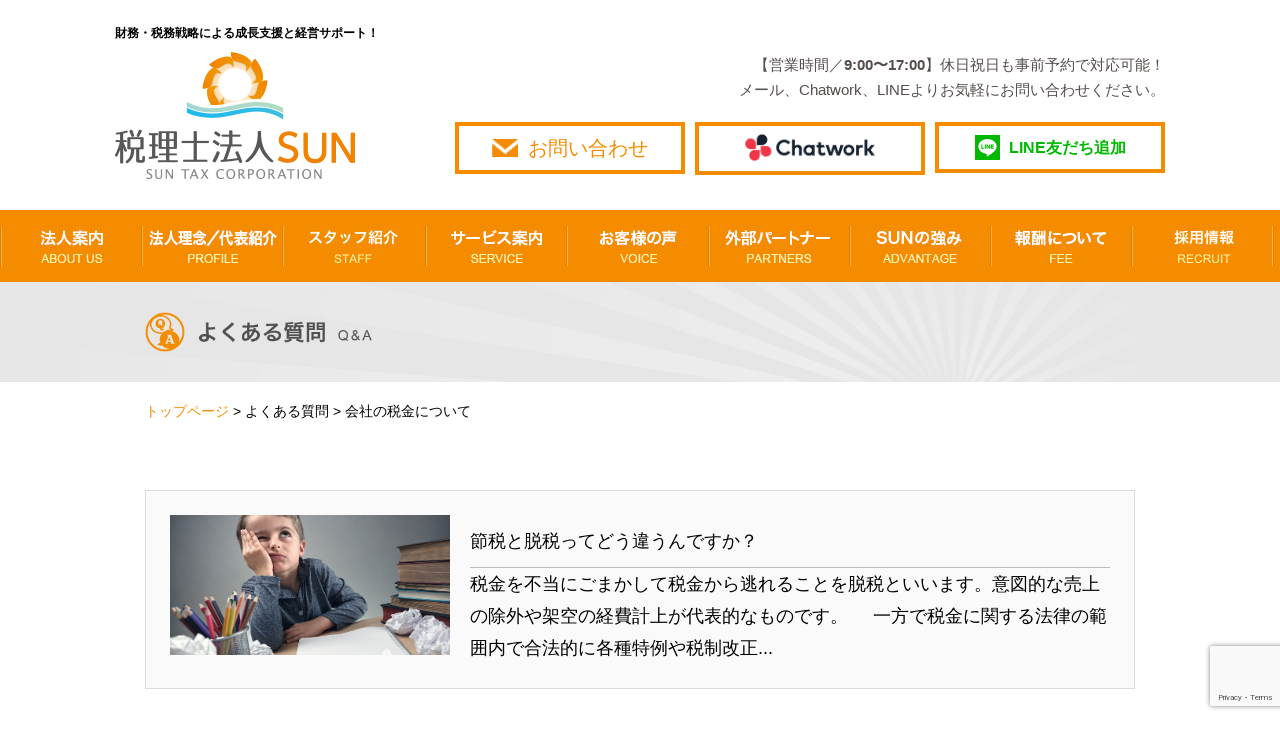

--- FILE ---
content_type: text/html; charset=UTF-8
request_url: https://sun-tax.or.jp/faq/cat/company_tax
body_size: 36180
content:
<!DOCTYPE html>
<html lang="ja">
    <head prefix="og: http://ogp.me/ns# fb: http://ogp.me/ns/fb# article: http://ogp.me/ns/article#">
    <meta charset="utf-8">
    <meta name="viewport" content="width=device-width, initial-scale=1">
    <meta http-equiv="X-UA-Compatible" content="IE=edge">
                    <title>会社の税金について</title>
        <meta name="description" content="お客様からのよくある質問をご紹介させて頂いております。">
        <meta name="keywords" content="質問">
        <meta property="og:title" content="よくある質問をご紹介致します ">
        <meta property="og:type" content="article">
        <meta property="og:url" content="https://sun-tax.or.jp/faq/cat/mf">
        <meta property="og:description" content="お客様からのよくある質問をご紹介させて頂いております。">
        <link rel="stylesheet" type="text/css" href="https://sun-tax.or.jp/wp-content/themes/sun-tax%282025-10-28%29/common/css/sanitize.css">
    <link rel="stylesheet" type="text/css" href="https://sun-tax.or.jp/wp-content/themes/sun-tax%282025-10-28%29/common/css/common.css?20210224">
    <link rel="stylesheet" type="text/css" href="https://sun-tax.or.jp/wp-content/themes/sun-tax%282025-10-28%29/common/css/sprite.css?20201020">
                    <link rel="stylesheet" type="text/css" href="https://sun-tax.or.jp/wp-content/themes/sun-tax%282025-10-28%29/common/css/sub_common.css?160920">
                                                                <link rel="stylesheet" type="text/css" href="https://sun-tax.or.jp/wp-content/themes/sun-tax%282025-10-28%29/faq/css/faq_style.css">
             
    <!-- アナリティクスコード -->
    <script>
        (function(i,s,o,g,r,a,m){i['GoogleAnalyticsObject']=r;i[r]=i[r]||function(){
            (i[r].q=i[r].q||[]).push(arguments)},i[r].l=1*new Date();a=s.createElement(o),
            m=s.getElementsByTagName(o)[0];a.async=1;a.src=g;m.parentNode.insertBefore(a,m)
        })(window,document,'script','https://www.google-analytics.com/analytics.js','ga');
        ga('create', 'UA-84843497-1', 'auto');
        ga('send', 'pageview');
    </script> 
    <!-- アナリティクスコードここまで -->  
    <meta name='robots' content='max-image-preview:large' />
	<style>img:is([sizes="auto" i], [sizes^="auto," i]) { contain-intrinsic-size: 3000px 1500px }</style>
	<link rel="alternate" type="application/rss+xml" title="名古屋市中区の税理士【税理士法人SUN】 &raquo; 会社の税金について よくある質問カテゴリー のフィード" href="https://sun-tax.or.jp/faq/cat/company_tax/feed" />
<script type="text/javascript">
/* <![CDATA[ */
window._wpemojiSettings = {"baseUrl":"https:\/\/s.w.org\/images\/core\/emoji\/16.0.1\/72x72\/","ext":".png","svgUrl":"https:\/\/s.w.org\/images\/core\/emoji\/16.0.1\/svg\/","svgExt":".svg","source":{"concatemoji":"https:\/\/sun-tax.or.jp\/wp-includes\/js\/wp-emoji-release.min.js?ver=6.8.3"}};
/*! This file is auto-generated */
!function(s,n){var o,i,e;function c(e){try{var t={supportTests:e,timestamp:(new Date).valueOf()};sessionStorage.setItem(o,JSON.stringify(t))}catch(e){}}function p(e,t,n){e.clearRect(0,0,e.canvas.width,e.canvas.height),e.fillText(t,0,0);var t=new Uint32Array(e.getImageData(0,0,e.canvas.width,e.canvas.height).data),a=(e.clearRect(0,0,e.canvas.width,e.canvas.height),e.fillText(n,0,0),new Uint32Array(e.getImageData(0,0,e.canvas.width,e.canvas.height).data));return t.every(function(e,t){return e===a[t]})}function u(e,t){e.clearRect(0,0,e.canvas.width,e.canvas.height),e.fillText(t,0,0);for(var n=e.getImageData(16,16,1,1),a=0;a<n.data.length;a++)if(0!==n.data[a])return!1;return!0}function f(e,t,n,a){switch(t){case"flag":return n(e,"\ud83c\udff3\ufe0f\u200d\u26a7\ufe0f","\ud83c\udff3\ufe0f\u200b\u26a7\ufe0f")?!1:!n(e,"\ud83c\udde8\ud83c\uddf6","\ud83c\udde8\u200b\ud83c\uddf6")&&!n(e,"\ud83c\udff4\udb40\udc67\udb40\udc62\udb40\udc65\udb40\udc6e\udb40\udc67\udb40\udc7f","\ud83c\udff4\u200b\udb40\udc67\u200b\udb40\udc62\u200b\udb40\udc65\u200b\udb40\udc6e\u200b\udb40\udc67\u200b\udb40\udc7f");case"emoji":return!a(e,"\ud83e\udedf")}return!1}function g(e,t,n,a){var r="undefined"!=typeof WorkerGlobalScope&&self instanceof WorkerGlobalScope?new OffscreenCanvas(300,150):s.createElement("canvas"),o=r.getContext("2d",{willReadFrequently:!0}),i=(o.textBaseline="top",o.font="600 32px Arial",{});return e.forEach(function(e){i[e]=t(o,e,n,a)}),i}function t(e){var t=s.createElement("script");t.src=e,t.defer=!0,s.head.appendChild(t)}"undefined"!=typeof Promise&&(o="wpEmojiSettingsSupports",i=["flag","emoji"],n.supports={everything:!0,everythingExceptFlag:!0},e=new Promise(function(e){s.addEventListener("DOMContentLoaded",e,{once:!0})}),new Promise(function(t){var n=function(){try{var e=JSON.parse(sessionStorage.getItem(o));if("object"==typeof e&&"number"==typeof e.timestamp&&(new Date).valueOf()<e.timestamp+604800&&"object"==typeof e.supportTests)return e.supportTests}catch(e){}return null}();if(!n){if("undefined"!=typeof Worker&&"undefined"!=typeof OffscreenCanvas&&"undefined"!=typeof URL&&URL.createObjectURL&&"undefined"!=typeof Blob)try{var e="postMessage("+g.toString()+"("+[JSON.stringify(i),f.toString(),p.toString(),u.toString()].join(",")+"));",a=new Blob([e],{type:"text/javascript"}),r=new Worker(URL.createObjectURL(a),{name:"wpTestEmojiSupports"});return void(r.onmessage=function(e){c(n=e.data),r.terminate(),t(n)})}catch(e){}c(n=g(i,f,p,u))}t(n)}).then(function(e){for(var t in e)n.supports[t]=e[t],n.supports.everything=n.supports.everything&&n.supports[t],"flag"!==t&&(n.supports.everythingExceptFlag=n.supports.everythingExceptFlag&&n.supports[t]);n.supports.everythingExceptFlag=n.supports.everythingExceptFlag&&!n.supports.flag,n.DOMReady=!1,n.readyCallback=function(){n.DOMReady=!0}}).then(function(){return e}).then(function(){var e;n.supports.everything||(n.readyCallback(),(e=n.source||{}).concatemoji?t(e.concatemoji):e.wpemoji&&e.twemoji&&(t(e.twemoji),t(e.wpemoji)))}))}((window,document),window._wpemojiSettings);
/* ]]> */
</script>
<style id='wp-emoji-styles-inline-css' type='text/css'>

	img.wp-smiley, img.emoji {
		display: inline !important;
		border: none !important;
		box-shadow: none !important;
		height: 1em !important;
		width: 1em !important;
		margin: 0 0.07em !important;
		vertical-align: -0.1em !important;
		background: none !important;
		padding: 0 !important;
	}
</style>
<link rel='stylesheet' id='wp-block-library-css' href='https://sun-tax.or.jp/wp-includes/css/dist/block-library/style.min.css?ver=6.8.3' type='text/css' media='all' />
<style id='classic-theme-styles-inline-css' type='text/css'>
/*! This file is auto-generated */
.wp-block-button__link{color:#fff;background-color:#32373c;border-radius:9999px;box-shadow:none;text-decoration:none;padding:calc(.667em + 2px) calc(1.333em + 2px);font-size:1.125em}.wp-block-file__button{background:#32373c;color:#fff;text-decoration:none}
</style>
<style id='global-styles-inline-css' type='text/css'>
:root{--wp--preset--aspect-ratio--square: 1;--wp--preset--aspect-ratio--4-3: 4/3;--wp--preset--aspect-ratio--3-4: 3/4;--wp--preset--aspect-ratio--3-2: 3/2;--wp--preset--aspect-ratio--2-3: 2/3;--wp--preset--aspect-ratio--16-9: 16/9;--wp--preset--aspect-ratio--9-16: 9/16;--wp--preset--color--black: #000000;--wp--preset--color--cyan-bluish-gray: #abb8c3;--wp--preset--color--white: #ffffff;--wp--preset--color--pale-pink: #f78da7;--wp--preset--color--vivid-red: #cf2e2e;--wp--preset--color--luminous-vivid-orange: #ff6900;--wp--preset--color--luminous-vivid-amber: #fcb900;--wp--preset--color--light-green-cyan: #7bdcb5;--wp--preset--color--vivid-green-cyan: #00d084;--wp--preset--color--pale-cyan-blue: #8ed1fc;--wp--preset--color--vivid-cyan-blue: #0693e3;--wp--preset--color--vivid-purple: #9b51e0;--wp--preset--gradient--vivid-cyan-blue-to-vivid-purple: linear-gradient(135deg,rgba(6,147,227,1) 0%,rgb(155,81,224) 100%);--wp--preset--gradient--light-green-cyan-to-vivid-green-cyan: linear-gradient(135deg,rgb(122,220,180) 0%,rgb(0,208,130) 100%);--wp--preset--gradient--luminous-vivid-amber-to-luminous-vivid-orange: linear-gradient(135deg,rgba(252,185,0,1) 0%,rgba(255,105,0,1) 100%);--wp--preset--gradient--luminous-vivid-orange-to-vivid-red: linear-gradient(135deg,rgba(255,105,0,1) 0%,rgb(207,46,46) 100%);--wp--preset--gradient--very-light-gray-to-cyan-bluish-gray: linear-gradient(135deg,rgb(238,238,238) 0%,rgb(169,184,195) 100%);--wp--preset--gradient--cool-to-warm-spectrum: linear-gradient(135deg,rgb(74,234,220) 0%,rgb(151,120,209) 20%,rgb(207,42,186) 40%,rgb(238,44,130) 60%,rgb(251,105,98) 80%,rgb(254,248,76) 100%);--wp--preset--gradient--blush-light-purple: linear-gradient(135deg,rgb(255,206,236) 0%,rgb(152,150,240) 100%);--wp--preset--gradient--blush-bordeaux: linear-gradient(135deg,rgb(254,205,165) 0%,rgb(254,45,45) 50%,rgb(107,0,62) 100%);--wp--preset--gradient--luminous-dusk: linear-gradient(135deg,rgb(255,203,112) 0%,rgb(199,81,192) 50%,rgb(65,88,208) 100%);--wp--preset--gradient--pale-ocean: linear-gradient(135deg,rgb(255,245,203) 0%,rgb(182,227,212) 50%,rgb(51,167,181) 100%);--wp--preset--gradient--electric-grass: linear-gradient(135deg,rgb(202,248,128) 0%,rgb(113,206,126) 100%);--wp--preset--gradient--midnight: linear-gradient(135deg,rgb(2,3,129) 0%,rgb(40,116,252) 100%);--wp--preset--font-size--small: 13px;--wp--preset--font-size--medium: 20px;--wp--preset--font-size--large: 36px;--wp--preset--font-size--x-large: 42px;--wp--preset--spacing--20: 0.44rem;--wp--preset--spacing--30: 0.67rem;--wp--preset--spacing--40: 1rem;--wp--preset--spacing--50: 1.5rem;--wp--preset--spacing--60: 2.25rem;--wp--preset--spacing--70: 3.38rem;--wp--preset--spacing--80: 5.06rem;--wp--preset--shadow--natural: 6px 6px 9px rgba(0, 0, 0, 0.2);--wp--preset--shadow--deep: 12px 12px 50px rgba(0, 0, 0, 0.4);--wp--preset--shadow--sharp: 6px 6px 0px rgba(0, 0, 0, 0.2);--wp--preset--shadow--outlined: 6px 6px 0px -3px rgba(255, 255, 255, 1), 6px 6px rgba(0, 0, 0, 1);--wp--preset--shadow--crisp: 6px 6px 0px rgba(0, 0, 0, 1);}:where(.is-layout-flex){gap: 0.5em;}:where(.is-layout-grid){gap: 0.5em;}body .is-layout-flex{display: flex;}.is-layout-flex{flex-wrap: wrap;align-items: center;}.is-layout-flex > :is(*, div){margin: 0;}body .is-layout-grid{display: grid;}.is-layout-grid > :is(*, div){margin: 0;}:where(.wp-block-columns.is-layout-flex){gap: 2em;}:where(.wp-block-columns.is-layout-grid){gap: 2em;}:where(.wp-block-post-template.is-layout-flex){gap: 1.25em;}:where(.wp-block-post-template.is-layout-grid){gap: 1.25em;}.has-black-color{color: var(--wp--preset--color--black) !important;}.has-cyan-bluish-gray-color{color: var(--wp--preset--color--cyan-bluish-gray) !important;}.has-white-color{color: var(--wp--preset--color--white) !important;}.has-pale-pink-color{color: var(--wp--preset--color--pale-pink) !important;}.has-vivid-red-color{color: var(--wp--preset--color--vivid-red) !important;}.has-luminous-vivid-orange-color{color: var(--wp--preset--color--luminous-vivid-orange) !important;}.has-luminous-vivid-amber-color{color: var(--wp--preset--color--luminous-vivid-amber) !important;}.has-light-green-cyan-color{color: var(--wp--preset--color--light-green-cyan) !important;}.has-vivid-green-cyan-color{color: var(--wp--preset--color--vivid-green-cyan) !important;}.has-pale-cyan-blue-color{color: var(--wp--preset--color--pale-cyan-blue) !important;}.has-vivid-cyan-blue-color{color: var(--wp--preset--color--vivid-cyan-blue) !important;}.has-vivid-purple-color{color: var(--wp--preset--color--vivid-purple) !important;}.has-black-background-color{background-color: var(--wp--preset--color--black) !important;}.has-cyan-bluish-gray-background-color{background-color: var(--wp--preset--color--cyan-bluish-gray) !important;}.has-white-background-color{background-color: var(--wp--preset--color--white) !important;}.has-pale-pink-background-color{background-color: var(--wp--preset--color--pale-pink) !important;}.has-vivid-red-background-color{background-color: var(--wp--preset--color--vivid-red) !important;}.has-luminous-vivid-orange-background-color{background-color: var(--wp--preset--color--luminous-vivid-orange) !important;}.has-luminous-vivid-amber-background-color{background-color: var(--wp--preset--color--luminous-vivid-amber) !important;}.has-light-green-cyan-background-color{background-color: var(--wp--preset--color--light-green-cyan) !important;}.has-vivid-green-cyan-background-color{background-color: var(--wp--preset--color--vivid-green-cyan) !important;}.has-pale-cyan-blue-background-color{background-color: var(--wp--preset--color--pale-cyan-blue) !important;}.has-vivid-cyan-blue-background-color{background-color: var(--wp--preset--color--vivid-cyan-blue) !important;}.has-vivid-purple-background-color{background-color: var(--wp--preset--color--vivid-purple) !important;}.has-black-border-color{border-color: var(--wp--preset--color--black) !important;}.has-cyan-bluish-gray-border-color{border-color: var(--wp--preset--color--cyan-bluish-gray) !important;}.has-white-border-color{border-color: var(--wp--preset--color--white) !important;}.has-pale-pink-border-color{border-color: var(--wp--preset--color--pale-pink) !important;}.has-vivid-red-border-color{border-color: var(--wp--preset--color--vivid-red) !important;}.has-luminous-vivid-orange-border-color{border-color: var(--wp--preset--color--luminous-vivid-orange) !important;}.has-luminous-vivid-amber-border-color{border-color: var(--wp--preset--color--luminous-vivid-amber) !important;}.has-light-green-cyan-border-color{border-color: var(--wp--preset--color--light-green-cyan) !important;}.has-vivid-green-cyan-border-color{border-color: var(--wp--preset--color--vivid-green-cyan) !important;}.has-pale-cyan-blue-border-color{border-color: var(--wp--preset--color--pale-cyan-blue) !important;}.has-vivid-cyan-blue-border-color{border-color: var(--wp--preset--color--vivid-cyan-blue) !important;}.has-vivid-purple-border-color{border-color: var(--wp--preset--color--vivid-purple) !important;}.has-vivid-cyan-blue-to-vivid-purple-gradient-background{background: var(--wp--preset--gradient--vivid-cyan-blue-to-vivid-purple) !important;}.has-light-green-cyan-to-vivid-green-cyan-gradient-background{background: var(--wp--preset--gradient--light-green-cyan-to-vivid-green-cyan) !important;}.has-luminous-vivid-amber-to-luminous-vivid-orange-gradient-background{background: var(--wp--preset--gradient--luminous-vivid-amber-to-luminous-vivid-orange) !important;}.has-luminous-vivid-orange-to-vivid-red-gradient-background{background: var(--wp--preset--gradient--luminous-vivid-orange-to-vivid-red) !important;}.has-very-light-gray-to-cyan-bluish-gray-gradient-background{background: var(--wp--preset--gradient--very-light-gray-to-cyan-bluish-gray) !important;}.has-cool-to-warm-spectrum-gradient-background{background: var(--wp--preset--gradient--cool-to-warm-spectrum) !important;}.has-blush-light-purple-gradient-background{background: var(--wp--preset--gradient--blush-light-purple) !important;}.has-blush-bordeaux-gradient-background{background: var(--wp--preset--gradient--blush-bordeaux) !important;}.has-luminous-dusk-gradient-background{background: var(--wp--preset--gradient--luminous-dusk) !important;}.has-pale-ocean-gradient-background{background: var(--wp--preset--gradient--pale-ocean) !important;}.has-electric-grass-gradient-background{background: var(--wp--preset--gradient--electric-grass) !important;}.has-midnight-gradient-background{background: var(--wp--preset--gradient--midnight) !important;}.has-small-font-size{font-size: var(--wp--preset--font-size--small) !important;}.has-medium-font-size{font-size: var(--wp--preset--font-size--medium) !important;}.has-large-font-size{font-size: var(--wp--preset--font-size--large) !important;}.has-x-large-font-size{font-size: var(--wp--preset--font-size--x-large) !important;}
:where(.wp-block-post-template.is-layout-flex){gap: 1.25em;}:where(.wp-block-post-template.is-layout-grid){gap: 1.25em;}
:where(.wp-block-columns.is-layout-flex){gap: 2em;}:where(.wp-block-columns.is-layout-grid){gap: 2em;}
:root :where(.wp-block-pullquote){font-size: 1.5em;line-height: 1.6;}
</style>
<link rel='stylesheet' id='contact-form-7-css' href='https://sun-tax.or.jp/wp-content/plugins/contact-form-7/includes/css/styles.css?ver=6.1.3' type='text/css' media='all' />
<link rel='stylesheet' id='contact-form-7-confirm-css' href='https://sun-tax.or.jp/wp-content/plugins/contact-form-7-add-confirm/includes/css/styles.css?ver=5.1' type='text/css' media='all' />
<link rel='stylesheet' id='sb-type-std-css' href='https://sun-tax.or.jp/wp-content/plugins/speech-bubble/css/sb-type-std.css?ver=6.8.3' type='text/css' media='all' />
<link rel='stylesheet' id='sb-type-fb-css' href='https://sun-tax.or.jp/wp-content/plugins/speech-bubble/css/sb-type-fb.css?ver=6.8.3' type='text/css' media='all' />
<link rel='stylesheet' id='sb-type-fb-flat-css' href='https://sun-tax.or.jp/wp-content/plugins/speech-bubble/css/sb-type-fb-flat.css?ver=6.8.3' type='text/css' media='all' />
<link rel='stylesheet' id='sb-type-ln-css' href='https://sun-tax.or.jp/wp-content/plugins/speech-bubble/css/sb-type-ln.css?ver=6.8.3' type='text/css' media='all' />
<link rel='stylesheet' id='sb-type-ln-flat-css' href='https://sun-tax.or.jp/wp-content/plugins/speech-bubble/css/sb-type-ln-flat.css?ver=6.8.3' type='text/css' media='all' />
<link rel='stylesheet' id='sb-type-pink-css' href='https://sun-tax.or.jp/wp-content/plugins/speech-bubble/css/sb-type-pink.css?ver=6.8.3' type='text/css' media='all' />
<link rel='stylesheet' id='sb-type-rtail-css' href='https://sun-tax.or.jp/wp-content/plugins/speech-bubble/css/sb-type-rtail.css?ver=6.8.3' type='text/css' media='all' />
<link rel='stylesheet' id='sb-type-drop-css' href='https://sun-tax.or.jp/wp-content/plugins/speech-bubble/css/sb-type-drop.css?ver=6.8.3' type='text/css' media='all' />
<link rel='stylesheet' id='sb-type-think-css' href='https://sun-tax.or.jp/wp-content/plugins/speech-bubble/css/sb-type-think.css?ver=6.8.3' type='text/css' media='all' />
<link rel='stylesheet' id='sb-no-br-css' href='https://sun-tax.or.jp/wp-content/plugins/speech-bubble/css/sb-no-br.css?ver=6.8.3' type='text/css' media='all' />
<link rel='stylesheet' id='toc-screen-css' href='https://sun-tax.or.jp/wp-content/plugins/table-of-contents-plus/screen.min.css?ver=2411.1' type='text/css' media='all' />
<style id='toc-screen-inline-css' type='text/css'>
div#toc_container ul li {font-size: 16px;}
</style>
<script type="text/javascript" src="https://sun-tax.or.jp/wp-includes/js/jquery/jquery.min.js?ver=3.7.1" id="jquery-core-js"></script>
<script type="text/javascript" src="https://sun-tax.or.jp/wp-includes/js/jquery/jquery-migrate.min.js?ver=3.4.1" id="jquery-migrate-js"></script>
<link rel="https://api.w.org/" href="https://sun-tax.or.jp/wp-json/" /><link rel="EditURI" type="application/rsd+xml" title="RSD" href="https://sun-tax.or.jp/xmlrpc.php?rsd" />
<meta name="generator" content="WordPress 6.8.3" />
    <script src="https://code.jquery.com/jquery-2.2.4.min.js" integrity="sha256-BbhdlvQf/xTY9gja0Dq3HiwQF8LaCRTXxZKRutelT44=" crossorigin="anonymous"></script>
</head>
<body class="notmove">
    <!-- <script src='https://embed.chatbot.digital.ricoh.com/sun/embed/chat.js'></script> -->
<header>
    <div class="head-box">
                  <p class="main-topttl" style="font-size: 1.2rem; font-weight: bold;">財務・税務戦略による成長支援と経営サポート！</p>
                <div id="logo"><a href="https://sun-tax.or.jp"><img src="https://sun-tax.or.jp/wp-content/themes/sun-tax%282025-10-28%29/common/img/img_header_01.png" alt="名古屋の税理士なら【税理士法人SUN】"/></a></div>
        <!-- smp-head -->
        <div id="header-right">
            <div id="smp-head">
                <input id="menu" type="checkbox" name="menu" class="HiddenCheckbox"/>
                <label for="menu" class="MenuIcon"></label>
                <nav class="Menu">
                    <ul class="Menu-list">
                        <li class="Menu-item"><a href="https://sun-tax.or.jp/company/" class="Menu-link">法人案内<span class="small">　ABOUT US</span></a></li>
                        <li class="Menu-item"><a href="https://sun-tax.or.jp/message/" class="Menu-link">法人理念／代表紹介<span class="small">　PROFILE</span></a></li>
                        <li class="Menu-item"><a href="https://sun-tax.or.jp/staffs/" class="Menu-link">スタッフ紹介<span class="small">　STAFF</span></a></li>
                        <li class="Menu-item"><a href="https://sun-tax.or.jp/service/" class="Menu-link">サービス案内<span class="small">　SERVICE</span></a></li>
                        <li class="Menu-item"><a href="https://sun-tax.or.jp/voice/" class="Menu-link">お客様の声<span class="small">　VOICE</span></a></li>
                        <li class="Menu-item"><a href="https://sun-tax.or.jp/fee/" class="Menu-link">報酬について<span class="small">　FEE</span></a></li>
                        <li class="Menu-item"><a href="https://sun-tax.or.jp/partners/" class="Menu-link">外部パートナー<span class="small">　PARTNERS</span></a></li>
                        <li class="Menu-item"><a href="https://sun-tax.or.jp/advantage/" class="Menu-link">SUNの強み<span class="small">　ADVANTAGE</span></a></li>
                        <li class="Menu-item"><a href="https://sun-tax.or.jp/recruit/" class="Menu-link">採用情報<span class="small">　RECRUIT</span></a></li>
                        <li class="Menu-item"><a href="https://sun-tax.or.jp/faq/" class="Menu-link">よくある質問<span class="small">　Q&amp;A</span></a></li>
                    </ul>
                </nav>
                <div class="head-contact-link">
<!--                    <a href="tel:052-262-5535" class="header-btn-tel"></a>-->
                    <a href="https://sun-tax.or.jp/contact/" class="header-btn-access"></a>
                    <a href="https://sun-tax.or.jp/chatwork/" class="header-btn-chatwork"></a>
                    <a href="https://line.me/R/ti/p/%40llb4019u" class="header-btn-line"><img src="https://sun-tax.or.jp/wp-content/themes/sun-tax%282025-10-28%29/common/img/logo-line-cmn.jpg" alt="LINE友達追加" width="50px" height="50px"></a>
                </div>
            </div>
        <!-- smp-headここまで -->
            <!-- pc-head -->
            <div id="pc-head">
                <span class="tel-access">
					【営業時間／<span class="bold">9:00〜17:00</span>】休日祝日も事前予約で対応可能！
					<br>
					メール、Chatwork、LINEよりお気軽にお問い合わせください。
				</span>
                <div class="pc-h-box">
                    <a href="https://sun-tax.or.jp/contact/" class="h-contact-box">
                        <div class="h-contact-btn">
                            <p class="h-contact-btn-text">お問い合わせ</p>
                        </div>
                    </a>
                    <a href="https://sun-tax.or.jp/chatwork/" class="h-chat-btn">
                        <img src="https://sun-tax.or.jp/wp-content/themes/sun-tax%282025-10-28%29/common/img/ChatWork_Hz.png" alt="チャットワークでお問い合わせ"/>
                    </a>
                    <a href="https://line.me/R/ti/p/%40llb4019u" class="h-line-btn"><p class="txt-line-add">LINE友だち追加</p></a>
                </div>
            </div>
        </div>
        <!-- pc-nav -->
    </div>
    <nav class="pc-Menu">
        <ul>
            <li><a href="https://sun-tax.or.jp/company/"><span class="sprite sprite-ing_navi_01"></span></a></li>
            <li><a href="https://sun-tax.or.jp/message/"><span class="sprite sprite-ing_navi_02"></span></a></li>
            <li><a href="https://sun-tax.or.jp/staffs/"><span class="sprite sprite-ing_navi_07"></span></a></li>
            <li><a href="https://sun-tax.or.jp/service/"><span class="sprite sprite-ing_navi_03"></span></a></li>
            <li><a href="https://sun-tax.or.jp/voice/"><span class="sprite sprite-ing_navi_04"></span></a></li>
            <li><a href="https://sun-tax.or.jp/partners/"><span class="sprite sprite-ing_navi_05"></span></a></li>
            <li><a href="https://sun-tax.or.jp/advantage/"><span class="sprite sprite-ing_navi_06"></span></a></li>
            
            <li><a href="https://sun-tax.or.jp/fee/"><span class="sprite sprite-ing_navi_08"></span></a></li>
            <li><a href="https://sun-tax.or.jp/recruit/"><span class="sprite sprite-ing_navi_09"></span></a></li>
        </ul>
        <div class="h-access-link">
            <a href="https://sun-tax.or.jp/contact/"><img src="https://sun-tax.or.jp/wp-content/themes/sun-tax%282025-10-28%29/common/img/img_common_btn.png" width="50px" alt="お問い合わせ"/></a>
            <!-- <a href="https://sun-tax.or.jp/fee/"><img src="https://sun-tax.or.jp/wp-content/themes/sun-tax%282025-10-28%29/common/img/img-btn-fee.png" width="50px" alt="報酬について"/></a> -->
        </div>
    </nav>
</header>
<div id="title-box">
    <div class="title-bg">
        <h2><img src="https://sun-tax.or.jp/wp-content/themes/sun-tax%282025-10-28%29/faq/img/img_faq_01.png" alt="よくある質問" class="h2-img"/></h2>
    </div>
</div>
<div class="pankuzu"><a href="https://sun-tax.or.jp" class="orange-n">トップページ</a> > <a href="https://sun-tax.or.jp/faq/">よくある質問</a> > 会社の税金について</div>
<div id="wrapper">
    <main role="main">
        <article>
                                <div class="faq-box">
                <a href="https://sun-tax.or.jp/faq/236.html">
                <div class="faq-fix">
                    <div class="faq-left">
                        <div class="faq-img">
                                                            <img src="https://sun-tax.or.jp/wp-content/uploads/2018/05/Bored-and-fed-boy-up-doing-his-homework-525336282_714x493.jpeg" alt="節税と脱税ってどう違うんですか？"/>
                               
                        </div>
                    </div>
                    <div class="faq-right">
                        <!-- <p class="news-days">2016.XX.XX</p> -->
                        <p class="text-title">
                            節税と脱税ってどう違うんですか？                                
                        </p>
                        <p>
                            税金を不当にごまかして税金から逃れることを脱税といいます。意図的な売上の除外や架空の経費計上が代表的なものです。
&nbsp;
&nbsp;
一方で税金に関する法律の範囲内で合法的に各種特例や税制改正...                        </p>
                    </div>
                </div>
                </a>
            </div>
    		            <div class="arrow_area">

                        </div>

            <div class="back_link"><a href="https://sun-tax.or.jp/faq/" class="faq-blog-back">カテゴリ一覧に戻る</a></div>
        </div>
    </article>
</main>
</div>
<footer>
    <section class="sec-line-contact">
        <div class="div-line-contact">
            <h2 class="h2-line-contact">LINEでもお気軽にご予約、<span class="smp-br"></span>ご相談を受け付けております。</h2>
            <p class="txt-line-contact">経営に関するお困りごとがありましたら、お気軽にお問い合わせください。<br><br>下記LINE＠を「友だち登録」していただき、トークよりメッセージのご送付をお願い致します。</p>
            <ul>
                <li class="txt-line-contact">【LINE＠ID】@llb4019u</li>
                <li class="img-line-contact"><a href="https://line.me/R/ti/p/%40llb4019u"><img height="36" border="0" alt="友だち追加" src="https://scdn.line-apps.com/n/line_add_friends/btn/ja.png"></a></li>
            </ul>
        </div>
    </section>
    <div class="footer-box-top">
        <ul class="footer-nav">
            <li><a href="https://sun-tax.or.jp" class=""><span class="sprite sprite-img_footer_02 mr_05"></span>トップ</a></li>
            <li><a href="https://sun-tax.or.jp/company/" class=""><span class="sprite sprite-img_footer_02 mr_05"></span>法人案内</a></li>
            <li><a href="https://sun-tax.or.jp/message/" class=""><span class="sprite sprite-img_footer_02 mr_05"></span>法人理念/代表紹介</a></li>
            <li><a href="https://sun-tax.or.jp/staffs/" class=""><span class="sprite sprite-img_footer_02 mr_05"></span>スタッフ紹介</a></li>
            <li><a href="https://sun-tax.or.jp/service/" class=""><span class="sprite sprite-img_footer_02 mr_05"></span>サービス案内</a></li>
            <li><a href="https://sun-tax.or.jp/voice/" class=""><span class="sprite sprite-img_footer_02 mr_05"></span>お客様の声</a></li>
            <li><a href="https://sun-tax.or.jp/partners/" class=""><span class="sprite sprite-img_footer_02 mr_05"></span>外部パートナー</a></li>
            <li><a href="https://sun-tax.or.jp/blog-news/" class=""><span class="sprite sprite-img_footer_02 mr_05"></span>ブログ&amp;ニュース</a></li>
            <li><a href="https://sun-tax.or.jp/recruit/" class=""><span class="sprite sprite-img_footer_02 mr_05"></span>採用情報</a></li>
            <li class="empty-li"><!-- <a href="" class=""><span class="sprite sprite-img_footer_02 mr_05"></span>料金例</a> --></li>
            
        </ul>
        <hr class="white">
        <ul class="sitemap-ul">
            <li><a href="https://sun-tax.or.jp/privacy/" class="thin-orange">プライバシーポリシー</a></li>
            <li><a href="https://sun-tax.or.jp/sitemap/" class="thin-orange">サイトマップ</a></li>
        </ul>
        <div id="foot-suninfo">
            <div class="foot-title">税理士法人SUN</div>
            <div class="inline-footer">
                <div class="foot-access">
                    〒460-0011<br>名古屋市中区大須4丁目10番32号<br>上前津KDビル3F　309号
                </div>
                <ul class="list-group">
                    <li>[グループ会社]</li>
                    <li><a href="#">・畑中外茂栄　公認会計士事務所</a></li>
                    <li><a href="#">・清水隆 公認会計士事務所</a></li>
                    <li><a href="#">・（株）MARURU不動産</a></li>
                </ul>
            </div>
        </div>
        <div class="foot-contact-box">
        <a href="https://sun-tax.or.jp/contact/" class="contact-box">
            <div class="contact-btn">
                <p class="contact-btn-text">お問い合わせ</p>
            </div>
        </a>
        <a href="https://sun-tax.or.jp/chatwork/" class="chat-btn"><img src="https://sun-tax.or.jp/wp-content/themes/sun-tax%282025-10-28%29/common/img/ChatWork_Hz.png" alt="チャットワークでお問い合わせ"/></a>
        </div>
        <a href="#" class="back-top">
            <span class="sprite sprite-img_footer_01"></span>
        </a>
    </div>
    <div class="copyright">Copyright (c) 2016 - 2026 Sun Tax co. All Rights Reserved.</div>
</footer>
<script src="https://sun-tax.or.jp/wp-content/themes/sun-tax%282025-10-28%29/common/js/common.js"></script>
    <script>
    $(function () {
        
        function separate(num){
            return String(num).replace( /(\d)(?=(\d\d\d)+(?!\d))/g, '$1,');
        }
        
        money = 0;
        kessan = 0;
        plan_a = 0;
        consul = 0;
        
        $('[name=selecter-01]').change(function() {
            money = $(this).val();
            money = parseInt(money, 10) * 12;
            $('.selecter-01-sum').val(separate(money));
        });
        
        $('[name=selecter-02]').change(function() {
            kessan = $(this).val();
            kessan = parseInt(kessan, 10);
            $('.selecter-02-sum').val(separate(kessan));
        });
        
        $('select').on('change', function() {
            var sum = money + kessan;
            var sum_tax = sum * 0.1;
            var sum_both = sum + sum_tax;
            $('.is-sum-form').val(separate(sum));
            $('.is-tax-form').val(separate(sum_tax));
            $('.is-both-form').val(separate(sum_both));
        });
    });
    </script>
<script type="speculationrules">
{"prefetch":[{"source":"document","where":{"and":[{"href_matches":"\/*"},{"not":{"href_matches":["\/wp-*.php","\/wp-admin\/*","\/wp-content\/uploads\/*","\/wp-content\/*","\/wp-content\/plugins\/*","\/wp-content\/themes\/sun-tax%282025-10-28%29\/*","\/*\\?(.+)"]}},{"not":{"selector_matches":"a[rel~=\"nofollow\"]"}},{"not":{"selector_matches":".no-prefetch, .no-prefetch a"}}]},"eagerness":"conservative"}]}
</script>
<script type="text/javascript">
document.addEventListener( 'wpcf7mailsent', function( event ) {
    location.replace('https://sun-tax.or.jp/contact/thanks');
}, false );
</script>
<script type="text/javascript" src="https://sun-tax.or.jp/wp-includes/js/dist/hooks.min.js?ver=4d63a3d491d11ffd8ac6" id="wp-hooks-js"></script>
<script type="text/javascript" src="https://sun-tax.or.jp/wp-includes/js/dist/i18n.min.js?ver=5e580eb46a90c2b997e6" id="wp-i18n-js"></script>
<script type="text/javascript" id="wp-i18n-js-after">
/* <![CDATA[ */
wp.i18n.setLocaleData( { 'text direction\u0004ltr': [ 'ltr' ] } );
/* ]]> */
</script>
<script type="text/javascript" src="https://sun-tax.or.jp/wp-content/plugins/contact-form-7/includes/swv/js/index.js?ver=6.1.3" id="swv-js"></script>
<script type="text/javascript" id="contact-form-7-js-translations">
/* <![CDATA[ */
( function( domain, translations ) {
	var localeData = translations.locale_data[ domain ] || translations.locale_data.messages;
	localeData[""].domain = domain;
	wp.i18n.setLocaleData( localeData, domain );
} )( "contact-form-7", {"translation-revision-date":"2025-10-29 09:23:50+0000","generator":"GlotPress\/4.0.3","domain":"messages","locale_data":{"messages":{"":{"domain":"messages","plural-forms":"nplurals=1; plural=0;","lang":"ja_JP"},"This contact form is placed in the wrong place.":["\u3053\u306e\u30b3\u30f3\u30bf\u30af\u30c8\u30d5\u30a9\u30fc\u30e0\u306f\u9593\u9055\u3063\u305f\u4f4d\u7f6e\u306b\u7f6e\u304b\u308c\u3066\u3044\u307e\u3059\u3002"],"Error:":["\u30a8\u30e9\u30fc:"]}},"comment":{"reference":"includes\/js\/index.js"}} );
/* ]]> */
</script>
<script type="text/javascript" id="contact-form-7-js-before">
/* <![CDATA[ */
var wpcf7 = {
    "api": {
        "root": "https:\/\/sun-tax.or.jp\/wp-json\/",
        "namespace": "contact-form-7\/v1"
    }
};
/* ]]> */
</script>
<script type="text/javascript" src="https://sun-tax.or.jp/wp-content/plugins/contact-form-7/includes/js/index.js?ver=6.1.3" id="contact-form-7-js"></script>
<script type="text/javascript" src="https://sun-tax.or.jp/wp-includes/js/jquery/jquery.form.min.js?ver=4.3.0" id="jquery-form-js"></script>
<script type="text/javascript" src="https://sun-tax.or.jp/wp-content/plugins/contact-form-7-add-confirm/includes/js/scripts.js?ver=5.1" id="contact-form-7-confirm-js"></script>
<script type="text/javascript" src="https://sun-tax.or.jp/wp-content/plugins/table-of-contents-plus/front.min.js?ver=2411.1" id="toc-front-js"></script>
<script type="text/javascript" src="https://www.google.com/recaptcha/api.js?render=6LeFXMEkAAAAALmoNoEpv8qFACFc2EHzBziOgNEr&amp;ver=3.0" id="google-recaptcha-js"></script>
<script type="text/javascript" src="https://sun-tax.or.jp/wp-includes/js/dist/vendor/wp-polyfill.min.js?ver=3.15.0" id="wp-polyfill-js"></script>
<script type="text/javascript" id="wpcf7-recaptcha-js-before">
/* <![CDATA[ */
var wpcf7_recaptcha = {
    "sitekey": "6LeFXMEkAAAAALmoNoEpv8qFACFc2EHzBziOgNEr",
    "actions": {
        "homepage": "homepage",
        "contactform": "contactform"
    }
};
/* ]]> */
</script>
<script type="text/javascript" src="https://sun-tax.or.jp/wp-content/plugins/contact-form-7/modules/recaptcha/index.js?ver=6.1.3" id="wpcf7-recaptcha-js"></script>
</body>
</html>


--- FILE ---
content_type: text/html; charset=utf-8
request_url: https://www.google.com/recaptcha/api2/anchor?ar=1&k=6LeFXMEkAAAAALmoNoEpv8qFACFc2EHzBziOgNEr&co=aHR0cHM6Ly9zdW4tdGF4Lm9yLmpwOjQ0Mw..&hl=en&v=PoyoqOPhxBO7pBk68S4YbpHZ&size=invisible&anchor-ms=20000&execute-ms=30000&cb=79rhhjq7ojn
body_size: 48617
content:
<!DOCTYPE HTML><html dir="ltr" lang="en"><head><meta http-equiv="Content-Type" content="text/html; charset=UTF-8">
<meta http-equiv="X-UA-Compatible" content="IE=edge">
<title>reCAPTCHA</title>
<style type="text/css">
/* cyrillic-ext */
@font-face {
  font-family: 'Roboto';
  font-style: normal;
  font-weight: 400;
  font-stretch: 100%;
  src: url(//fonts.gstatic.com/s/roboto/v48/KFO7CnqEu92Fr1ME7kSn66aGLdTylUAMa3GUBHMdazTgWw.woff2) format('woff2');
  unicode-range: U+0460-052F, U+1C80-1C8A, U+20B4, U+2DE0-2DFF, U+A640-A69F, U+FE2E-FE2F;
}
/* cyrillic */
@font-face {
  font-family: 'Roboto';
  font-style: normal;
  font-weight: 400;
  font-stretch: 100%;
  src: url(//fonts.gstatic.com/s/roboto/v48/KFO7CnqEu92Fr1ME7kSn66aGLdTylUAMa3iUBHMdazTgWw.woff2) format('woff2');
  unicode-range: U+0301, U+0400-045F, U+0490-0491, U+04B0-04B1, U+2116;
}
/* greek-ext */
@font-face {
  font-family: 'Roboto';
  font-style: normal;
  font-weight: 400;
  font-stretch: 100%;
  src: url(//fonts.gstatic.com/s/roboto/v48/KFO7CnqEu92Fr1ME7kSn66aGLdTylUAMa3CUBHMdazTgWw.woff2) format('woff2');
  unicode-range: U+1F00-1FFF;
}
/* greek */
@font-face {
  font-family: 'Roboto';
  font-style: normal;
  font-weight: 400;
  font-stretch: 100%;
  src: url(//fonts.gstatic.com/s/roboto/v48/KFO7CnqEu92Fr1ME7kSn66aGLdTylUAMa3-UBHMdazTgWw.woff2) format('woff2');
  unicode-range: U+0370-0377, U+037A-037F, U+0384-038A, U+038C, U+038E-03A1, U+03A3-03FF;
}
/* math */
@font-face {
  font-family: 'Roboto';
  font-style: normal;
  font-weight: 400;
  font-stretch: 100%;
  src: url(//fonts.gstatic.com/s/roboto/v48/KFO7CnqEu92Fr1ME7kSn66aGLdTylUAMawCUBHMdazTgWw.woff2) format('woff2');
  unicode-range: U+0302-0303, U+0305, U+0307-0308, U+0310, U+0312, U+0315, U+031A, U+0326-0327, U+032C, U+032F-0330, U+0332-0333, U+0338, U+033A, U+0346, U+034D, U+0391-03A1, U+03A3-03A9, U+03B1-03C9, U+03D1, U+03D5-03D6, U+03F0-03F1, U+03F4-03F5, U+2016-2017, U+2034-2038, U+203C, U+2040, U+2043, U+2047, U+2050, U+2057, U+205F, U+2070-2071, U+2074-208E, U+2090-209C, U+20D0-20DC, U+20E1, U+20E5-20EF, U+2100-2112, U+2114-2115, U+2117-2121, U+2123-214F, U+2190, U+2192, U+2194-21AE, U+21B0-21E5, U+21F1-21F2, U+21F4-2211, U+2213-2214, U+2216-22FF, U+2308-230B, U+2310, U+2319, U+231C-2321, U+2336-237A, U+237C, U+2395, U+239B-23B7, U+23D0, U+23DC-23E1, U+2474-2475, U+25AF, U+25B3, U+25B7, U+25BD, U+25C1, U+25CA, U+25CC, U+25FB, U+266D-266F, U+27C0-27FF, U+2900-2AFF, U+2B0E-2B11, U+2B30-2B4C, U+2BFE, U+3030, U+FF5B, U+FF5D, U+1D400-1D7FF, U+1EE00-1EEFF;
}
/* symbols */
@font-face {
  font-family: 'Roboto';
  font-style: normal;
  font-weight: 400;
  font-stretch: 100%;
  src: url(//fonts.gstatic.com/s/roboto/v48/KFO7CnqEu92Fr1ME7kSn66aGLdTylUAMaxKUBHMdazTgWw.woff2) format('woff2');
  unicode-range: U+0001-000C, U+000E-001F, U+007F-009F, U+20DD-20E0, U+20E2-20E4, U+2150-218F, U+2190, U+2192, U+2194-2199, U+21AF, U+21E6-21F0, U+21F3, U+2218-2219, U+2299, U+22C4-22C6, U+2300-243F, U+2440-244A, U+2460-24FF, U+25A0-27BF, U+2800-28FF, U+2921-2922, U+2981, U+29BF, U+29EB, U+2B00-2BFF, U+4DC0-4DFF, U+FFF9-FFFB, U+10140-1018E, U+10190-1019C, U+101A0, U+101D0-101FD, U+102E0-102FB, U+10E60-10E7E, U+1D2C0-1D2D3, U+1D2E0-1D37F, U+1F000-1F0FF, U+1F100-1F1AD, U+1F1E6-1F1FF, U+1F30D-1F30F, U+1F315, U+1F31C, U+1F31E, U+1F320-1F32C, U+1F336, U+1F378, U+1F37D, U+1F382, U+1F393-1F39F, U+1F3A7-1F3A8, U+1F3AC-1F3AF, U+1F3C2, U+1F3C4-1F3C6, U+1F3CA-1F3CE, U+1F3D4-1F3E0, U+1F3ED, U+1F3F1-1F3F3, U+1F3F5-1F3F7, U+1F408, U+1F415, U+1F41F, U+1F426, U+1F43F, U+1F441-1F442, U+1F444, U+1F446-1F449, U+1F44C-1F44E, U+1F453, U+1F46A, U+1F47D, U+1F4A3, U+1F4B0, U+1F4B3, U+1F4B9, U+1F4BB, U+1F4BF, U+1F4C8-1F4CB, U+1F4D6, U+1F4DA, U+1F4DF, U+1F4E3-1F4E6, U+1F4EA-1F4ED, U+1F4F7, U+1F4F9-1F4FB, U+1F4FD-1F4FE, U+1F503, U+1F507-1F50B, U+1F50D, U+1F512-1F513, U+1F53E-1F54A, U+1F54F-1F5FA, U+1F610, U+1F650-1F67F, U+1F687, U+1F68D, U+1F691, U+1F694, U+1F698, U+1F6AD, U+1F6B2, U+1F6B9-1F6BA, U+1F6BC, U+1F6C6-1F6CF, U+1F6D3-1F6D7, U+1F6E0-1F6EA, U+1F6F0-1F6F3, U+1F6F7-1F6FC, U+1F700-1F7FF, U+1F800-1F80B, U+1F810-1F847, U+1F850-1F859, U+1F860-1F887, U+1F890-1F8AD, U+1F8B0-1F8BB, U+1F8C0-1F8C1, U+1F900-1F90B, U+1F93B, U+1F946, U+1F984, U+1F996, U+1F9E9, U+1FA00-1FA6F, U+1FA70-1FA7C, U+1FA80-1FA89, U+1FA8F-1FAC6, U+1FACE-1FADC, U+1FADF-1FAE9, U+1FAF0-1FAF8, U+1FB00-1FBFF;
}
/* vietnamese */
@font-face {
  font-family: 'Roboto';
  font-style: normal;
  font-weight: 400;
  font-stretch: 100%;
  src: url(//fonts.gstatic.com/s/roboto/v48/KFO7CnqEu92Fr1ME7kSn66aGLdTylUAMa3OUBHMdazTgWw.woff2) format('woff2');
  unicode-range: U+0102-0103, U+0110-0111, U+0128-0129, U+0168-0169, U+01A0-01A1, U+01AF-01B0, U+0300-0301, U+0303-0304, U+0308-0309, U+0323, U+0329, U+1EA0-1EF9, U+20AB;
}
/* latin-ext */
@font-face {
  font-family: 'Roboto';
  font-style: normal;
  font-weight: 400;
  font-stretch: 100%;
  src: url(//fonts.gstatic.com/s/roboto/v48/KFO7CnqEu92Fr1ME7kSn66aGLdTylUAMa3KUBHMdazTgWw.woff2) format('woff2');
  unicode-range: U+0100-02BA, U+02BD-02C5, U+02C7-02CC, U+02CE-02D7, U+02DD-02FF, U+0304, U+0308, U+0329, U+1D00-1DBF, U+1E00-1E9F, U+1EF2-1EFF, U+2020, U+20A0-20AB, U+20AD-20C0, U+2113, U+2C60-2C7F, U+A720-A7FF;
}
/* latin */
@font-face {
  font-family: 'Roboto';
  font-style: normal;
  font-weight: 400;
  font-stretch: 100%;
  src: url(//fonts.gstatic.com/s/roboto/v48/KFO7CnqEu92Fr1ME7kSn66aGLdTylUAMa3yUBHMdazQ.woff2) format('woff2');
  unicode-range: U+0000-00FF, U+0131, U+0152-0153, U+02BB-02BC, U+02C6, U+02DA, U+02DC, U+0304, U+0308, U+0329, U+2000-206F, U+20AC, U+2122, U+2191, U+2193, U+2212, U+2215, U+FEFF, U+FFFD;
}
/* cyrillic-ext */
@font-face {
  font-family: 'Roboto';
  font-style: normal;
  font-weight: 500;
  font-stretch: 100%;
  src: url(//fonts.gstatic.com/s/roboto/v48/KFO7CnqEu92Fr1ME7kSn66aGLdTylUAMa3GUBHMdazTgWw.woff2) format('woff2');
  unicode-range: U+0460-052F, U+1C80-1C8A, U+20B4, U+2DE0-2DFF, U+A640-A69F, U+FE2E-FE2F;
}
/* cyrillic */
@font-face {
  font-family: 'Roboto';
  font-style: normal;
  font-weight: 500;
  font-stretch: 100%;
  src: url(//fonts.gstatic.com/s/roboto/v48/KFO7CnqEu92Fr1ME7kSn66aGLdTylUAMa3iUBHMdazTgWw.woff2) format('woff2');
  unicode-range: U+0301, U+0400-045F, U+0490-0491, U+04B0-04B1, U+2116;
}
/* greek-ext */
@font-face {
  font-family: 'Roboto';
  font-style: normal;
  font-weight: 500;
  font-stretch: 100%;
  src: url(//fonts.gstatic.com/s/roboto/v48/KFO7CnqEu92Fr1ME7kSn66aGLdTylUAMa3CUBHMdazTgWw.woff2) format('woff2');
  unicode-range: U+1F00-1FFF;
}
/* greek */
@font-face {
  font-family: 'Roboto';
  font-style: normal;
  font-weight: 500;
  font-stretch: 100%;
  src: url(//fonts.gstatic.com/s/roboto/v48/KFO7CnqEu92Fr1ME7kSn66aGLdTylUAMa3-UBHMdazTgWw.woff2) format('woff2');
  unicode-range: U+0370-0377, U+037A-037F, U+0384-038A, U+038C, U+038E-03A1, U+03A3-03FF;
}
/* math */
@font-face {
  font-family: 'Roboto';
  font-style: normal;
  font-weight: 500;
  font-stretch: 100%;
  src: url(//fonts.gstatic.com/s/roboto/v48/KFO7CnqEu92Fr1ME7kSn66aGLdTylUAMawCUBHMdazTgWw.woff2) format('woff2');
  unicode-range: U+0302-0303, U+0305, U+0307-0308, U+0310, U+0312, U+0315, U+031A, U+0326-0327, U+032C, U+032F-0330, U+0332-0333, U+0338, U+033A, U+0346, U+034D, U+0391-03A1, U+03A3-03A9, U+03B1-03C9, U+03D1, U+03D5-03D6, U+03F0-03F1, U+03F4-03F5, U+2016-2017, U+2034-2038, U+203C, U+2040, U+2043, U+2047, U+2050, U+2057, U+205F, U+2070-2071, U+2074-208E, U+2090-209C, U+20D0-20DC, U+20E1, U+20E5-20EF, U+2100-2112, U+2114-2115, U+2117-2121, U+2123-214F, U+2190, U+2192, U+2194-21AE, U+21B0-21E5, U+21F1-21F2, U+21F4-2211, U+2213-2214, U+2216-22FF, U+2308-230B, U+2310, U+2319, U+231C-2321, U+2336-237A, U+237C, U+2395, U+239B-23B7, U+23D0, U+23DC-23E1, U+2474-2475, U+25AF, U+25B3, U+25B7, U+25BD, U+25C1, U+25CA, U+25CC, U+25FB, U+266D-266F, U+27C0-27FF, U+2900-2AFF, U+2B0E-2B11, U+2B30-2B4C, U+2BFE, U+3030, U+FF5B, U+FF5D, U+1D400-1D7FF, U+1EE00-1EEFF;
}
/* symbols */
@font-face {
  font-family: 'Roboto';
  font-style: normal;
  font-weight: 500;
  font-stretch: 100%;
  src: url(//fonts.gstatic.com/s/roboto/v48/KFO7CnqEu92Fr1ME7kSn66aGLdTylUAMaxKUBHMdazTgWw.woff2) format('woff2');
  unicode-range: U+0001-000C, U+000E-001F, U+007F-009F, U+20DD-20E0, U+20E2-20E4, U+2150-218F, U+2190, U+2192, U+2194-2199, U+21AF, U+21E6-21F0, U+21F3, U+2218-2219, U+2299, U+22C4-22C6, U+2300-243F, U+2440-244A, U+2460-24FF, U+25A0-27BF, U+2800-28FF, U+2921-2922, U+2981, U+29BF, U+29EB, U+2B00-2BFF, U+4DC0-4DFF, U+FFF9-FFFB, U+10140-1018E, U+10190-1019C, U+101A0, U+101D0-101FD, U+102E0-102FB, U+10E60-10E7E, U+1D2C0-1D2D3, U+1D2E0-1D37F, U+1F000-1F0FF, U+1F100-1F1AD, U+1F1E6-1F1FF, U+1F30D-1F30F, U+1F315, U+1F31C, U+1F31E, U+1F320-1F32C, U+1F336, U+1F378, U+1F37D, U+1F382, U+1F393-1F39F, U+1F3A7-1F3A8, U+1F3AC-1F3AF, U+1F3C2, U+1F3C4-1F3C6, U+1F3CA-1F3CE, U+1F3D4-1F3E0, U+1F3ED, U+1F3F1-1F3F3, U+1F3F5-1F3F7, U+1F408, U+1F415, U+1F41F, U+1F426, U+1F43F, U+1F441-1F442, U+1F444, U+1F446-1F449, U+1F44C-1F44E, U+1F453, U+1F46A, U+1F47D, U+1F4A3, U+1F4B0, U+1F4B3, U+1F4B9, U+1F4BB, U+1F4BF, U+1F4C8-1F4CB, U+1F4D6, U+1F4DA, U+1F4DF, U+1F4E3-1F4E6, U+1F4EA-1F4ED, U+1F4F7, U+1F4F9-1F4FB, U+1F4FD-1F4FE, U+1F503, U+1F507-1F50B, U+1F50D, U+1F512-1F513, U+1F53E-1F54A, U+1F54F-1F5FA, U+1F610, U+1F650-1F67F, U+1F687, U+1F68D, U+1F691, U+1F694, U+1F698, U+1F6AD, U+1F6B2, U+1F6B9-1F6BA, U+1F6BC, U+1F6C6-1F6CF, U+1F6D3-1F6D7, U+1F6E0-1F6EA, U+1F6F0-1F6F3, U+1F6F7-1F6FC, U+1F700-1F7FF, U+1F800-1F80B, U+1F810-1F847, U+1F850-1F859, U+1F860-1F887, U+1F890-1F8AD, U+1F8B0-1F8BB, U+1F8C0-1F8C1, U+1F900-1F90B, U+1F93B, U+1F946, U+1F984, U+1F996, U+1F9E9, U+1FA00-1FA6F, U+1FA70-1FA7C, U+1FA80-1FA89, U+1FA8F-1FAC6, U+1FACE-1FADC, U+1FADF-1FAE9, U+1FAF0-1FAF8, U+1FB00-1FBFF;
}
/* vietnamese */
@font-face {
  font-family: 'Roboto';
  font-style: normal;
  font-weight: 500;
  font-stretch: 100%;
  src: url(//fonts.gstatic.com/s/roboto/v48/KFO7CnqEu92Fr1ME7kSn66aGLdTylUAMa3OUBHMdazTgWw.woff2) format('woff2');
  unicode-range: U+0102-0103, U+0110-0111, U+0128-0129, U+0168-0169, U+01A0-01A1, U+01AF-01B0, U+0300-0301, U+0303-0304, U+0308-0309, U+0323, U+0329, U+1EA0-1EF9, U+20AB;
}
/* latin-ext */
@font-face {
  font-family: 'Roboto';
  font-style: normal;
  font-weight: 500;
  font-stretch: 100%;
  src: url(//fonts.gstatic.com/s/roboto/v48/KFO7CnqEu92Fr1ME7kSn66aGLdTylUAMa3KUBHMdazTgWw.woff2) format('woff2');
  unicode-range: U+0100-02BA, U+02BD-02C5, U+02C7-02CC, U+02CE-02D7, U+02DD-02FF, U+0304, U+0308, U+0329, U+1D00-1DBF, U+1E00-1E9F, U+1EF2-1EFF, U+2020, U+20A0-20AB, U+20AD-20C0, U+2113, U+2C60-2C7F, U+A720-A7FF;
}
/* latin */
@font-face {
  font-family: 'Roboto';
  font-style: normal;
  font-weight: 500;
  font-stretch: 100%;
  src: url(//fonts.gstatic.com/s/roboto/v48/KFO7CnqEu92Fr1ME7kSn66aGLdTylUAMa3yUBHMdazQ.woff2) format('woff2');
  unicode-range: U+0000-00FF, U+0131, U+0152-0153, U+02BB-02BC, U+02C6, U+02DA, U+02DC, U+0304, U+0308, U+0329, U+2000-206F, U+20AC, U+2122, U+2191, U+2193, U+2212, U+2215, U+FEFF, U+FFFD;
}
/* cyrillic-ext */
@font-face {
  font-family: 'Roboto';
  font-style: normal;
  font-weight: 900;
  font-stretch: 100%;
  src: url(//fonts.gstatic.com/s/roboto/v48/KFO7CnqEu92Fr1ME7kSn66aGLdTylUAMa3GUBHMdazTgWw.woff2) format('woff2');
  unicode-range: U+0460-052F, U+1C80-1C8A, U+20B4, U+2DE0-2DFF, U+A640-A69F, U+FE2E-FE2F;
}
/* cyrillic */
@font-face {
  font-family: 'Roboto';
  font-style: normal;
  font-weight: 900;
  font-stretch: 100%;
  src: url(//fonts.gstatic.com/s/roboto/v48/KFO7CnqEu92Fr1ME7kSn66aGLdTylUAMa3iUBHMdazTgWw.woff2) format('woff2');
  unicode-range: U+0301, U+0400-045F, U+0490-0491, U+04B0-04B1, U+2116;
}
/* greek-ext */
@font-face {
  font-family: 'Roboto';
  font-style: normal;
  font-weight: 900;
  font-stretch: 100%;
  src: url(//fonts.gstatic.com/s/roboto/v48/KFO7CnqEu92Fr1ME7kSn66aGLdTylUAMa3CUBHMdazTgWw.woff2) format('woff2');
  unicode-range: U+1F00-1FFF;
}
/* greek */
@font-face {
  font-family: 'Roboto';
  font-style: normal;
  font-weight: 900;
  font-stretch: 100%;
  src: url(//fonts.gstatic.com/s/roboto/v48/KFO7CnqEu92Fr1ME7kSn66aGLdTylUAMa3-UBHMdazTgWw.woff2) format('woff2');
  unicode-range: U+0370-0377, U+037A-037F, U+0384-038A, U+038C, U+038E-03A1, U+03A3-03FF;
}
/* math */
@font-face {
  font-family: 'Roboto';
  font-style: normal;
  font-weight: 900;
  font-stretch: 100%;
  src: url(//fonts.gstatic.com/s/roboto/v48/KFO7CnqEu92Fr1ME7kSn66aGLdTylUAMawCUBHMdazTgWw.woff2) format('woff2');
  unicode-range: U+0302-0303, U+0305, U+0307-0308, U+0310, U+0312, U+0315, U+031A, U+0326-0327, U+032C, U+032F-0330, U+0332-0333, U+0338, U+033A, U+0346, U+034D, U+0391-03A1, U+03A3-03A9, U+03B1-03C9, U+03D1, U+03D5-03D6, U+03F0-03F1, U+03F4-03F5, U+2016-2017, U+2034-2038, U+203C, U+2040, U+2043, U+2047, U+2050, U+2057, U+205F, U+2070-2071, U+2074-208E, U+2090-209C, U+20D0-20DC, U+20E1, U+20E5-20EF, U+2100-2112, U+2114-2115, U+2117-2121, U+2123-214F, U+2190, U+2192, U+2194-21AE, U+21B0-21E5, U+21F1-21F2, U+21F4-2211, U+2213-2214, U+2216-22FF, U+2308-230B, U+2310, U+2319, U+231C-2321, U+2336-237A, U+237C, U+2395, U+239B-23B7, U+23D0, U+23DC-23E1, U+2474-2475, U+25AF, U+25B3, U+25B7, U+25BD, U+25C1, U+25CA, U+25CC, U+25FB, U+266D-266F, U+27C0-27FF, U+2900-2AFF, U+2B0E-2B11, U+2B30-2B4C, U+2BFE, U+3030, U+FF5B, U+FF5D, U+1D400-1D7FF, U+1EE00-1EEFF;
}
/* symbols */
@font-face {
  font-family: 'Roboto';
  font-style: normal;
  font-weight: 900;
  font-stretch: 100%;
  src: url(//fonts.gstatic.com/s/roboto/v48/KFO7CnqEu92Fr1ME7kSn66aGLdTylUAMaxKUBHMdazTgWw.woff2) format('woff2');
  unicode-range: U+0001-000C, U+000E-001F, U+007F-009F, U+20DD-20E0, U+20E2-20E4, U+2150-218F, U+2190, U+2192, U+2194-2199, U+21AF, U+21E6-21F0, U+21F3, U+2218-2219, U+2299, U+22C4-22C6, U+2300-243F, U+2440-244A, U+2460-24FF, U+25A0-27BF, U+2800-28FF, U+2921-2922, U+2981, U+29BF, U+29EB, U+2B00-2BFF, U+4DC0-4DFF, U+FFF9-FFFB, U+10140-1018E, U+10190-1019C, U+101A0, U+101D0-101FD, U+102E0-102FB, U+10E60-10E7E, U+1D2C0-1D2D3, U+1D2E0-1D37F, U+1F000-1F0FF, U+1F100-1F1AD, U+1F1E6-1F1FF, U+1F30D-1F30F, U+1F315, U+1F31C, U+1F31E, U+1F320-1F32C, U+1F336, U+1F378, U+1F37D, U+1F382, U+1F393-1F39F, U+1F3A7-1F3A8, U+1F3AC-1F3AF, U+1F3C2, U+1F3C4-1F3C6, U+1F3CA-1F3CE, U+1F3D4-1F3E0, U+1F3ED, U+1F3F1-1F3F3, U+1F3F5-1F3F7, U+1F408, U+1F415, U+1F41F, U+1F426, U+1F43F, U+1F441-1F442, U+1F444, U+1F446-1F449, U+1F44C-1F44E, U+1F453, U+1F46A, U+1F47D, U+1F4A3, U+1F4B0, U+1F4B3, U+1F4B9, U+1F4BB, U+1F4BF, U+1F4C8-1F4CB, U+1F4D6, U+1F4DA, U+1F4DF, U+1F4E3-1F4E6, U+1F4EA-1F4ED, U+1F4F7, U+1F4F9-1F4FB, U+1F4FD-1F4FE, U+1F503, U+1F507-1F50B, U+1F50D, U+1F512-1F513, U+1F53E-1F54A, U+1F54F-1F5FA, U+1F610, U+1F650-1F67F, U+1F687, U+1F68D, U+1F691, U+1F694, U+1F698, U+1F6AD, U+1F6B2, U+1F6B9-1F6BA, U+1F6BC, U+1F6C6-1F6CF, U+1F6D3-1F6D7, U+1F6E0-1F6EA, U+1F6F0-1F6F3, U+1F6F7-1F6FC, U+1F700-1F7FF, U+1F800-1F80B, U+1F810-1F847, U+1F850-1F859, U+1F860-1F887, U+1F890-1F8AD, U+1F8B0-1F8BB, U+1F8C0-1F8C1, U+1F900-1F90B, U+1F93B, U+1F946, U+1F984, U+1F996, U+1F9E9, U+1FA00-1FA6F, U+1FA70-1FA7C, U+1FA80-1FA89, U+1FA8F-1FAC6, U+1FACE-1FADC, U+1FADF-1FAE9, U+1FAF0-1FAF8, U+1FB00-1FBFF;
}
/* vietnamese */
@font-face {
  font-family: 'Roboto';
  font-style: normal;
  font-weight: 900;
  font-stretch: 100%;
  src: url(//fonts.gstatic.com/s/roboto/v48/KFO7CnqEu92Fr1ME7kSn66aGLdTylUAMa3OUBHMdazTgWw.woff2) format('woff2');
  unicode-range: U+0102-0103, U+0110-0111, U+0128-0129, U+0168-0169, U+01A0-01A1, U+01AF-01B0, U+0300-0301, U+0303-0304, U+0308-0309, U+0323, U+0329, U+1EA0-1EF9, U+20AB;
}
/* latin-ext */
@font-face {
  font-family: 'Roboto';
  font-style: normal;
  font-weight: 900;
  font-stretch: 100%;
  src: url(//fonts.gstatic.com/s/roboto/v48/KFO7CnqEu92Fr1ME7kSn66aGLdTylUAMa3KUBHMdazTgWw.woff2) format('woff2');
  unicode-range: U+0100-02BA, U+02BD-02C5, U+02C7-02CC, U+02CE-02D7, U+02DD-02FF, U+0304, U+0308, U+0329, U+1D00-1DBF, U+1E00-1E9F, U+1EF2-1EFF, U+2020, U+20A0-20AB, U+20AD-20C0, U+2113, U+2C60-2C7F, U+A720-A7FF;
}
/* latin */
@font-face {
  font-family: 'Roboto';
  font-style: normal;
  font-weight: 900;
  font-stretch: 100%;
  src: url(//fonts.gstatic.com/s/roboto/v48/KFO7CnqEu92Fr1ME7kSn66aGLdTylUAMa3yUBHMdazQ.woff2) format('woff2');
  unicode-range: U+0000-00FF, U+0131, U+0152-0153, U+02BB-02BC, U+02C6, U+02DA, U+02DC, U+0304, U+0308, U+0329, U+2000-206F, U+20AC, U+2122, U+2191, U+2193, U+2212, U+2215, U+FEFF, U+FFFD;
}

</style>
<link rel="stylesheet" type="text/css" href="https://www.gstatic.com/recaptcha/releases/PoyoqOPhxBO7pBk68S4YbpHZ/styles__ltr.css">
<script nonce="23cVP_86YgfsJRCgKkXMYg" type="text/javascript">window['__recaptcha_api'] = 'https://www.google.com/recaptcha/api2/';</script>
<script type="text/javascript" src="https://www.gstatic.com/recaptcha/releases/PoyoqOPhxBO7pBk68S4YbpHZ/recaptcha__en.js" nonce="23cVP_86YgfsJRCgKkXMYg">
      
    </script></head>
<body><div id="rc-anchor-alert" class="rc-anchor-alert"></div>
<input type="hidden" id="recaptcha-token" value="[base64]">
<script type="text/javascript" nonce="23cVP_86YgfsJRCgKkXMYg">
      recaptcha.anchor.Main.init("[\x22ainput\x22,[\x22bgdata\x22,\x22\x22,\[base64]/[base64]/[base64]/[base64]/cjw8ejpyPj4+eil9Y2F0Y2gobCl7dGhyb3cgbDt9fSxIPWZ1bmN0aW9uKHcsdCx6KXtpZih3PT0xOTR8fHc9PTIwOCl0LnZbd10/dC52W3ddLmNvbmNhdCh6KTp0LnZbd109b2Yoeix0KTtlbHNle2lmKHQuYkImJnchPTMxNylyZXR1cm47dz09NjZ8fHc9PTEyMnx8dz09NDcwfHx3PT00NHx8dz09NDE2fHx3PT0zOTd8fHc9PTQyMXx8dz09Njh8fHc9PTcwfHx3PT0xODQ/[base64]/[base64]/[base64]/bmV3IGRbVl0oSlswXSk6cD09Mj9uZXcgZFtWXShKWzBdLEpbMV0pOnA9PTM/bmV3IGRbVl0oSlswXSxKWzFdLEpbMl0pOnA9PTQ/[base64]/[base64]/[base64]/[base64]\x22,\[base64]\x22,\x22wpBNCT4eBMOWwoB/CRXCjwjDg1EZw6lAQzzCq8O9PEDDg8K7YlTCgMKQwpNkPUxPZxcPHRXCp8OAw77CtnXCiMOJRsO/wpgkwpcTU8OPwo5YwqrChsKIPsKVw4pDwr52f8KpAcOAw6wkC8KaO8OzwqZVwq0nXy9+VkQMacKAwrLDlTDCpXYEEWvDncKBworDhsOPworDg8KCChk5w4E1PcOABnnDgcKBw491w4PCp8OpMMO1wpHCpHMfwqXCp8ORw6d5KDRRwpTDr8KYQxhtcUDDjMOCwq/DtwhxA8KLwq/DqcOrwozCtcKKFyzDq2jDisOdDMO8w6pib0UGRQXDq31/wq/Dm05UbMOjwqjCvcOOXh41wrIowrLDgTrDqFAtwo8ZZ8O8MB9Gw47DilDCqydcc17CjQxhasKWLMOXwpTDi1McwoVkWcOrw6DDncKjC8KUw5rDhsKpw5Nvw6EtcsKQwr/DtsKlMxlpRcOVcMOIDcO9wqZ4fl1BwpkNw5cofioSLyTDiW95AcKJQG8JRGk/w55sNcKJw47CpsO6NBc2w7lXKsKaCsOAwr8dQkHCkFU3YcK7RjPDq8OcK8OdwpBVGMKqw53Dijc0w68Lw5tYcsKADR7CmsOKJsKZwqHDvcOqwqYkSUTCtE3DvhERwoIDw7fCocK8a2fDrcO3P23DtMOHSsKsST3Cnjxfw49FworCmCAgMMO8LhchwpsdZMK/[base64]/[base64]/Z8OyFMKeJ8OiaFHCuCN9w4hYw5vClMK6VxpsZsK/[base64]/wrNCT8K9JMOWdsOxwrLDqWQ/wpLChMKvw6xvw6jDocOjw7jCnXbCt8OVw4EWEhzDq8O4cyhWUsKyw4Fjw6EnKyFowrE6wr9ldTbDqyM6AcKZFMOoa8Kpwqkhw7g0w4TDnGx+ZHjDsX0Ow7RgIRBlBsK3w57Dmng8TG/[base64]/DvjN+KBdJw6d4wp/DrcO4w6rDqcKOwqfDosKra8K2wo/CulhDJMK4c8Oiwoo2w4LCu8KWZ0bDt8ONCwXCq8OGUcOuDX5Uw6PCjSXDj1bDnsK/w6rDlcKia1l/IsO0w79kRGlLwoXDrmVLVMKOw43CkMKwGm3DjQ9jYTPCswLDsMKFwqrCrAzCqMK8w6/Cvk3CpiDDoGs1RcO2OkckOWHDtjkeU2wbwrnCl8O3DVFIcj3CoMOowrgnDCwEBR/[base64]/[base64]/DhxRbwrQjZcOkAsOBw7zCvsOIf8KnYcOJwqDDtsKRDcOhPcOoH8OuwpnCpMKGw5sQwq/DqTgaw4pNwpYiw4gdwpXDqAjDrDjDtsOqwqfDg3hOwp/Cu8KjGUQ5wpPDnGTChyHDnkrDt2AQwowLw4UIw7MpTDdFBzhWDsOyGMO7wq0Xw6XCg0xxbBUmw57CvsO+M8KEQQsEw7vDq8KBw63ChcOqwrsMwr/[base64]/[base64]/MwzCsGEwwo7CkcKRw55mXm/Dgxwyw6IlwpnDlDw4JsOyQE7DkMKXwp0gVwNwe8OMwpcLw5fCqcOGwrgmw4HDlCk7wrdDNsO7BsO1wpVLw7DDjsKDwoHCil5CIwvDrVFpb8OTw73DvEMJKcO6McKQw73CnHl2JQbDhMKVJSHCpxABL8KGw6HDlcKDY2PDiE/CvcKCG8OdAn7DvMOrLcOpwr7Dvl5uwpzCrcKARsKyYMOVwoLDpylNYzHDkw/[base64]/[base64]/w4bDgSsrw7zCtA96UsOiw7k+EcKuYksxGsKRw67DpMOkw4/CmiLCo8KvwqHDk03DoHTCtSLCjMKEeU/CuBDDlSrCqUJMwrNwwr9Fwr/DjRghwo3Cl0B7w6jDkD/Ci2/CuhTDqcKdw58zw7XDrcKVSQnCoHfDlzxKF3DDnsO0wp7ChcOUCMKuw5w/wr7DpzA6w5/CtHJCYsKPwpvChcKkAcOHwqoxwoTDm8OnbcKzwojCiiLCt8ORA3hgTyVDw4LCtznCvMKtwrJYw4TCkcK9wpvCgMK0w5cBPiR6wrwzwqNvJB0XXcKCLUzDjRdxCcOFwoBGwrd3wqPCn1vCuMK0Y3fDp8KhwoZBw7QsDcOWwqbCoHl1OMKNwqxdTCfCpA5twp/DtyHDvcKgB8KLAcKfGMOYwrcFwoPCp8OONcORwpXCtMKXVHUHwoYNwovDvMO1EcOcwo5hwqTDu8KPwoIjX1TCpMKqZcOuOsOjcX9zw7xtMVE1wrbDhcKLwqt/YcKmKsO8EsKHwobDn0/CkQ1dw53DhcOyw5LDqCbCjnRfwpEpWzrCoixrXcO1w5VTwrvDoMKQYCofBsOTAMO2wr/DtsKFw6HCmcOYKRjDnsOvWMKjwrXDrFbCjMO0AA56woYVwq7DjcKzw7wzI8KfaHHDpMOhw5HCjVvDrsKRccODwqwCMSErUgZ6CWFSwoLDmsOrfWxDw5fDsB0qwrFFTsKJw6bCjsKTw4vCvGMbfyQXQjFTEEtXw6fCgi4hL8Kww7Iqw5/DjxFcd8OaCsKqXMKHwoXCicOfRU9gUy/[base64]/CqCUAwoXDhMOBwp3CsAoJCMOxPio1Si8/w68hVVACcsKAw4EUBVdhTXnDhMKjw6jCgcK1w6V4WDcgwpTDjAXCmRXDtMKPwqI9D8OaH3BGwp1fMMKuwrAgBMOTw6IhwrTDhlnCksOETcOPUsKXFMKTcsKYW8OSw7YpAy7Cl2/[base64]/DncKpW2jCoU/DqmELOsOVw68HwrbDrFt6azkoFzwzwqM3KF5wHMO/PAohE3vDlcKFL8KNw4PDq8OSw5bDsD4jL8Kqwp/Dnx1fZ8OXw54BHHXClCZxalkRw5rDlsO1wrrDrk/DsR4ZIsKCAVUawpnDiHtlwqnDoxXCrXFdwqbCrilMEhjDuXxKwq3DhELCv8O7wp4ufsKnwoBiAx7DpXjDhWJFfcKQw6YYZcObPio9NCpYDA3CjWtMOcO2F8O/wpIDMnIBwrI/wr/CvHheOMOBccKwTwzDrC5uf8Ofw5vDhsOrPMOTwopaw6PDo38iO0hpGMOaIgHCgMOkw4gcCMO/wr0QAFMVw6XDksOUwojDmsKAMsKPw44qUcKFwpHDpy7CvMOENcK4w44jw4vDoxQCZTjCpcKaJkhCOcOoIyMcHjXCvQzCsMOPwoDDszQ8YGANFHnCi8OTG8OzfB4Wwrk2BsO/[base64]/[base64]/Dh8Kfw4J9M0zDjsKtN8KRAcKvPilnCkBHPTvDucKZw7PCkE3Ds8KDwoEwX8O7wptWDcKUUMOFbsOAAUrCshLDg8OvDFPCmsOwFWYgCcK5DiUYF8OYOnzDhcKNwpk4w6vCpMKNw6A8wqwqwqPDpFvDtTvCisKuLcO3KArCpMKQBW/CqcK0JMOtw6Ynw6FKSmgFw4gJFSnDmMK0w7vDiX19w7FDfMKrLcOgDsKSwpIJKmJxw5vDr8K/GsKYw5HDq8OeRRJNScK2w5XDlcKlw7DCnMO/MUXCrMOWw6vCpmzDujbDmDIRVz/[base64]/DmQdwKX/CrW87wql4wpNyw4/CscKlw7PCo8KPSMKhHWrDnnrDtCUKKcOEU8K/VCQTw6/CuQl9ZcKew7Fqwqkkwq1NwrQ+w5XDrMOtQMKlW8OXVUw0w7d/w4cdw5LDs1gdRWvDqldLBmx4wqI4FitzwpF+T17DqcOHSVk8E2ttw4zCpVhgRMKMw5MAw6HCsMOXMwZuw47DliFew7skO2nCmlAyBMOqw75Sw4nCq8Onf8OmAgPDp0V/wrfCkMKebUNFw5DCi2YPw4nCkkXDi8KbwoAIe8KcwphfZ8OOIhTDix0KwoFSw5FEwqrCgB7DlcKoYn/[base64]/[base64]/wpzCoEvDqADDicKrwrDDmkbDtMK0GMK7w6/Dll9rPcK4wqJJVMOuZj1rRcK9w5QqwrtEw6PDnngFwpnDvihKaV8LLsKoRAYkFXzDlwxcTTNBIjNLaGbDvhDDoifCuhzCjMKIKyDDgB3DvVBywpLDmQ8Qw4Q6w6TDmyrDpUFNCRHCgDZTwpPDqjvCpsOAS2/CvnJWwpUhBE/Ck8Otw6lXw7XDv1UiPV4RwrEzTsKMBH3CrcONw7c0eMOCP8K3w4kzwpFWwrgfw7PCiMKcDBzCpATDosOvcMKSwr0Kw6jCiMODw4jDnQ3CuVfDhzM2EsKPwqsdwqoUw5UMcsOTBMO/w5XClcKsbBnDjQLDsMOdw4PDtVrDq8Kcw59TwoVMw7o5wqllW8Okd1LCoMOIY2l3JMKow6lcQ3g/w5xwwpHDr2weesOTwrEHw71ZH8O0ccKjwrvDp8K8ZV/[base64]/w7/DoXPCo8KEwp/DicOnw6LCgsOhw5U4w7/DuhDChy0Awr3Ds3LCicOMClxjEBjCo0TCii0kP1t7w4fCsMKxwqvDm8KtDsO7Xwomw6Ykw68Kw6XCrsKkw51pSsOfUw1mM8O9w6psw7gtey1Ow50jU8Otw7INwrHCuMKPwr1owrXDvMONOcOHNMKUGMK/w5fDp8KLwpw1NgwYRGIENMK0w7zDosKywqDDtsO7w4lmwpMKEUIubynCnhojw40rHMOwwr/CpirDhMKqYx7CkMO1wpzClsKKeMOow6TDrsKyw5LCvE/Cqnk4wpjDjcOFwrs9w4EHw7XCr8Kcw4M0SMK9LcO2QcKNw7LDmWBAblkewq3CiGo2wrrCkMOFw4NuGMKlw4l1w63Cu8Kyw5xuw7AoOixYNMKvw4dSwqVDaAbDl8KLDUk+w5M0CFfCs8Ohw7dPY8KrwqPDjS8bwolpw4/CphfDrUdNw4nDiQEYBlsrLSppG8KvwoYQwroddsOYwo8uwqpocg3CnMKNw4Ztw5J7K8Obw6fDhBQjwpLDlF7Dhgx/OjQ1w4JKaMO8HcKew7Vdw6xsD8Kew6rDqEXCuTTDrcOVw6DCvMOqcFnCkB/[base64]/DjCVhw5F7SMK2wqkFSMK4LMOnXnpUw5U1QsOvdMO0F8KpLcOEWsKdT1Bowq8Xw4fCiMOaw7HDnsOZDcOPEsK5XsODw6DDpy4yE8OIJ8KBFcKjw5IYw6vCtnLChi0Cwp5ybnfDtVZPQV/CrMKFw6MUwoIQF8OuaMKow4XCvcKTNEjCnsOzcMOBVSgUOsKXZz5lL8O2w64/w7bDixPDhTvDnwRLEQIIV8K5wpHDsMOkR1zDo8KMLMOYEMOmwpvDmRALSi5CwrLDuMOfwpdgw7HDkErCkTXDhUdCwovCtWHDqUDChUIhwpUVOUQEwq/Dg2nCsMOjw4TDpCHDgMOMAsOCE8Kmw6sgdXsdw4FCwrYgaTnDuVHCr2HDlj3CninCuMOxCMOdw5EMw4vDgx3DrsKkwq0uwpTDhsOKUyF2AMKabMKYw4dew7I/w4BlMW3DvkLDjsOEYl/[base64]/DrwcgU0TDm8KTwoHDusKjfiTDvMOiw5U3BcKUw77DtcOIw4zChcKSSMOXwrlawrATwpbCssKOwpHDosKbwo/DksKPwonCsW98KTbCgcOOWMKBD2VMwoZbwpHCm8Krw4bDpXbCssKQwoDDvyd/[base64]/DgmlowqDCqsKLPMOkVMO/IkvDrsKMaMOVwqvDgUnDuB0ZwrfDr8KRwpjCvnHCmhfCh8OFFcKYK0dHLMOPw5TDnsKYwrk8w4XDocOldsOsw5hVwqguWRrDjcKNw7YxQi1jw4BHNh3ClivCpR7DhUlUw6VOWsKEwovDhzlgwotRMU3DjyXClsKvB3xiw74UF8OxwrM6fMK9wp8RXXHCmk/CpjAmwrbDusKEwq0gw4VVBB/DmsOxw7TDnykSwqHCviDDu8OuDHVyw4N7fMKRw5IuDMOqecO2esKHwoHDpMK/wp0rY8KGwqoJISPCuRodAlnDtypLRcKlQ8O1FnBow6VzwpDCs8OHY8Kmwo/[base64]/w69EXsOlw7nDgMOVwqQ1ISrCgcKSw4jDscOpQMOiJw9jPkELwoYgw7MEw4t8wprCmj7CuMKzw4JxwqFQWsKOEBvCimpZw7DChcKhwovCpQrCjX4FcMKzdsK/KsO/[base64]/[base64]/CnMKKDMK/XsOAdRwTLw3Dq8O4WWINScO8c8Ojwp9YCHrDsVsTBTRtwp1Cw6M6BcKqccOTwqnDtyHChUN0UGjDvSPDosK+IcKWYAFDw7cmYGHCjE94wqI3w6nDtMKvLk/[base64]/DvcO2ccOYw4zCqcOww57Cp8KFw4FOwpwEw6B4YgjDjQ/Cnl4JTsOPeMOaY8K7w5nDrF57w4lZeg/ChBsFw7oFDx/CmMKNwqvDj8Klwr/[base64]/V1VtwpLDnMKCwoHCn0TDo2p6w7kETcKLJMOwRQE6wqHDqV7Dn8KECD/DinFtw7bDtMKswpJVFMK5bwXCkcKaRjTCqVBrWcK/EMKdwozDgsK4YcKGKMKVDXh/wqfCmsKSw4LDpMKAOxXDncOaw4pUCcKZw7zDj8KGw7QLDwvCsMOJKQIyCg3DusOkwojCqsK9TlNxKMOKHcOowpYBwp49WlTDhcOWwpEkwrrClGHDkkPDvcKcTMKsQzw/BsOtwrl7wq/DrhHDm8OwIcObcj/Dt8KIUMKRw5UgYhAZMUVuTcO0XH3CrMOjdMO0w7zDlsOvC8Kew55JwpLCpsKlwpo5wpIJY8OoJABQw4NicsOLw4ZMw5MRwpfDjcKow4zCiAPChsK9FsKBdncmbnhVGcOqW8OdwolAw6jDkcOVwrXDpMKJwovCg31rAR4kHXZOdR9Lw6LCo8K/D8OrdTbCmF/DqMOSw6zDpkfDvsOswq1vBkbDniFKw5JHKsOfwrgOwptsbhDDnMOEUcOpwop3PgYhw7HDtcO6CwDCtMOCw5PDu1bDnsKaDlEXwpN4wppBbMOEw7FrcELDnhB+wq9cXsOEcCnCmB/DsWrCqn5gX8KoCMKjLMOyBsOxQ8Onw6E1J01GMx/Cn8OQZW3DjsKzw5nDujDCrsOqw7xnVwLDsTHCqFJ/[base64]/wq3Cs8KZC8OxwpF7TibDhjTDvHYTwpXCpQhwwrrDoMOSNsO4YsOUcgXDs23CtsOND8OPwpUuw4/[base64]/wpnDssKRKRPCkMOGW8KOwptswrTDq8OfwrHDvsOEUB7DklfCj8KGw60aworCmsO/PhQhDmxVwonCrBFZch/Dm35xw5HCssK1w60zVsO2w41Vw4l4wooDFh3CnsKkwqFUbMKLwokJc8KcwrpDwrHCtj57P8KJw7/CqsOcw55aw63DgBvDkVkHLA0ffGDDvsKDw6wbQE87w7bDkcK+w47CpmbCm8OWTnd7wpTDrHwjNMKEwrHDn8OVf8KlIsOfw5/CpAxTPirDkDLDpsKOwovDk3zDj8O/ChbDj8KYw4x0BH/[base64]/DnsO5OXvDiHDDqcOtasOSOcKGw53CmlQ/w4crwpEYKsKcwpVUw63CpWrDiMK+LGzCtx52acOIGmHDgxc4KUJeZcKgwp3CusOBw7N8NWHCsMKDYRxIw50wEmbDgVzDj8K/Y8KnXsOBc8Kmw5HCtzTDsRXCncK+w7pjw6hqKcKYwoPCqBjDskrDkn3DnmXDgADCn0LDvQMhQ2LDvSorOw5BE8O2ZynDucOIwrfDrMKwwrVmw7ksw5rDg07CjGNaZsKvHhQUWj7CjcK5IR/[base64]/[base64]/CmMOpwqhew4QgAsKZKMOOTMOLSMOlw5DDt8OLw5nCvGw1w7IMCltMfwg4B8K8TcKpNcKVCMOvIVkzwoI2w4LCs8KBAsK+WcO3wpkZPMOuwo0Lw73CuMO8wqV8w6EbwovDqTs/[base64]/Cv3Nuwq9kw4sKw6Faw7LDgFvDncKmwr3DksKnXC0jw43Dsj7Dt8KTwp/CoiDCvWkoVSJgw5rDtVXDky9VCsOcY8O/[base64]/w7HDo8OOw63DusK4AsOdw4jCgiPCrMOUwpgjdMKZOXkvwqPCisOfw77CqCfDgk1+w7rDllE2wrxmwr/CmcKkFwXChMOZw75xwpzDgUkBXgjCtkbDtMKFw5nCjsKXM8Otw5BAGcOqw6zCqsOvWAvClQ7CkUcJwpPDsyjDp8KSGB0cF1nCiMKBXcKWI1vCuT7CvMKywrgtwp/DsAXCvG4uwrLDvEbDo2vDmMKJDcKZwo7DtgQNDF7CmW8xM8KXU8ONVF8jAUzDlHYwRnPCjD8dw5pxwqzCqcOvYsOFwp7CnsO+wqLCvWdrG8KiR3XChyAnw4TCp8K5flUpTcKrwpwdw4QGBDXDgMKZXcKBdV3DpWzDs8KYw79ra3MpfHhAw716wohYwp/DicKFw6DCmDXCtxxPaMK4w5sDDknDocOuwoB1dwlNw6FTQsKrXlPCrhcyw57Dr1PCvmwYcWERRC/DqhY1wrbDuMOzOhp+JcODwpRlbMKDw4fDu2U6EmU8UcOWbcKxw4jCncOJwpIpw4PDuQvDusK/[base64]/CkcKwe8KEwo/Ch34Gw6PCiW7DpMKfIMKpcsKewrcFUMKcXsKEw7VzEcOFw5bDjMKJa2khw7B/L8OJwrpmw5A+wpDDpwbChXDCvMOMwqTDgMKBw4nCoTrCrsOKw5LCocOzNMO8Z2RfBkRDaVDDinB6w63Ch3rDu8OPVCslTsKhaBvDpR/Cn03DkMO7F8OadzbDl8Oqfi/Cs8OeOsO9QGvCjVbDhizDry9mXsO9woElw7rDicOsw4nDnwjDtGY1IRJ5a2VWbMOwGQZvw5zDvcKTJgkgKcOWBCFAwozDjMOMwqRqw4/DuXPDtybCqMKSHGDDkmkXHEB/[base64]/DrMOFMl3Dm8O7wr/DtHXDkcKUQ8Oew693w7jCvijCr8KRKsOGT1l5OMKkwqXDoF5QYcKwS8OhwodEGsORPEhiOMOaHcKGw63DgDJOL2cVw67DocKXbFzDqMKsw5jDszzCk2HDlQTCmhcYwqPCq8K+w7fDsDc/KnBTwrkrbsKnwoVRwrvDtSzCkwXDr0wacQrCs8Oyw7rDt8K1CXPDknnDhGDDoyrDjsK0WMKoV8OWwq5vVsKKw6hxLsKWwo4SNsOLwpNuIm97UDnChsOdA0HCuT/DjDXDnhPDoxd0McKbOQJIw7vCvcKOw4RuwqhJG8O9RADDlCDCiMKJw5NQR3nDrMOKw680N8OawprDoMKnbsOLwpDCuggrwrHClXRiBMOWwqzCgMKQHcKlLsO1w6oeYcOHw7BtesO+wp/[base64]/CjwrDjsOAwpNTwqRdM8KPKW3CsAwKUsKLZ1lyw43CtsKKQ8OLXj94w4t1LlvCi8OMJiDDmitqwpTCg8KEw6YGwobDm8OdfMOyc1LDhUzCjcOWw5/[base64]/RT/Dji3CtcOONi3DjcKiwrzCnsKQw7HDqREtX18tw5B/wpDCi8KmwqwHDMKdwobDqgIow53Cr3bCqzDCl8KdwoofwpQjPmFQwrQyRcK0wqcrRUXCvkrCvnZ+w6d5wqVdTFTDiRbDg8K5wr5ucMORwpfCkMK6QQQJwpprahBhw7NPGsORw7Zawpw5woJyccObLMO1wrw8DSJDGynCqhdGFkTDhcK2DMK/[base64]/LDcqw7cxbRHCh14bwoEjPcOFwrc7KcOwXSbCsl1Iwrs/w4fDhGFvwrlROsKZW1TCu1fCvHNVeRJSwr9NwqjCmVdywp9Cw6FVQCvCtcOLOcOOwpDDjxAifhpBEQXDg8Otw7bDkMKqw61VfcOkT0Rbwq/DoQVUw4bDqcKCNyDDpcK6wpZCFl7CqBALw7sswpfCsk8tQsObS25MwqkoJMKEwqUGwqxMecObcMOqw4BRA03DinLCqMKXB8K9CsOJHMKVw4zCksKGw5o5w7vDnUYQw63DoD7Cm08cw4E/LsOMAA/[base64]/w6bDkjsBw6/DiHjCoMKkw5MQw7YtBMOuCwE9w4HDuwnDvXPDvQHDl2jCicK5ckdowqErw7nCpybDicOUw7dIw49jPMOxw47Cj8KAwpXDvA82wq/Du8OoNwAHwqPCoy1WQmZaw7TCt0I7PmnCqybCsCnCpcOfwq7Dl0PDvHjDtsK0BU5cwpnDjcKWwqzDpsOWUcKEwrw3VXrChBQcwr3DgkgFVMKIEMKbUQjCuMO/BsOAUsKVwqJRw5fCun3Cp8KOVMKccMOrwrgGKcOmw6sCwofDscOKVUclccOkw7VYRsOnVGPDv8OhwpxAZsO/w63CnQTCpC0swqY2wotiasKaVMKvPxfDsUF4a8KMwpjDlsK5w4/Dr8KBw7/[base64]/wovCg1/DmCnDpsOKNMOiwrITwrjDnsKiwoDDuGR8M8OsYMKLw5jCgMOTH0B2F1PCqGAuw4vCp298w63DumjCrnwMw5sXNR/[base64]/[base64]/DuD8rGMK+woIHw64cwrPDosO8woNsFcO8DcKkw5zDmAPCumHDkl5EaHgAM17Dh8OPGsOZLVxiDB7Doh13IAk/[base64]/DucKlcU7Cr8K8wo8vw6nCqBfChm3CvUrDignCm8OaesKnUsOBCsOdB8K/HkY/w5tVwo5xXMOMLcO7LhkLwrLCg8KNwqbDhTVkwr00w4vCocOtwrh1bsKvw6zDpyzCsVXCg8KXw41RZMKxwooxw7XDksK+wpvChhrCnCVaLcKawrImXcKCGcOyURszHXRLw4TDqsK2YUIqScOLwr8QwoUiw5ZLZRZxGRYeFcOTYsOFwpjDmcKfwr/Dr2DDp8OzFcK/RcKRFcK2w4vDmcK5w5TChBrCrwg0PVFOVHzDm8OJYsOLL8KDIsKfwo4/fm1fVXHCvADCrXZJwoLDhSNre8KWw6LDisKswp5Nw4BSwp/DicK3wonCgsOrF8Kow5XDnsO4wpspSw7CqcKGw7DCkcOcDUDDlcOZwp7DuMKsCA3DhDYMw7RKJMKfw6TDhGZdwrglZsO+LEp7UypVw47DkB82HcOwe8KVOW87Y1lKNMOAw5PCgsKnasKbJjBwEn/CuDorcy/[base64]/w5ktwqPDg8KRBALDv0U8wq/DlQBlIxjCt8OZw5oEw6XDpEdzMsKKwrlgwqnDhsO/w4DDlyRVw5LCrcKCw79+w6FMX8Ovw63CqcK3HMO+GsK0wrnCoMK2w6gHw7vCksKGw5ovUMKeXMOVKMOsw6XCh2/[base64]/DrsKTTmYUw6TDvWZNYMOVZx/DhC/Ct2IDIMKwJijCjMKVwp7DmHRJwr7DtwpuH8O5JEcQc1zCocKMwrdKfG7DkcO4wqvCgsK6w7kNw5fDhMOew5LDs0TDrcKZw6nDhDTCjsKGw5LDvMODQR7DhMKaLMOuwogfV8K2BcOlEsK/P1tWwrg8SsKtD2/[base64]/ClMOGJsOUw5nCo0ZtcwDDgcOQw6nCoW/[base64]/CpcORYMOKM3/DmsOUGsK/wrHDsTFXw5nDuRLCqS/[base64]/CuiseasOeBDDCuiY6w4Rke1NcwqjDoXZNw7PCs8Oew5A0GsKSwofDgcOpIsOUwrfDi8O7wqvCgnDCmkNLYGTDlMKhWmNdwq3DkMKYwr9dw4PDosOAwrXCqk9+UiE+wp4lwoTCoSIlw5QQw78Tw7rDocOPQMOXfsK4w4/CvMKmwr7DvmVcwqvDk8OgUR9fEsKvNmfDsCvCt3vCtsOIe8Orw7zDnMOyTGXChcKmw7R+AMKVw5XDmVHCusKwaGXDlWjCi1/DtXDDtMOfw7dTwrXCgzfCmXkYwrUew5BvK8KYc8Kaw7BvwoYuwonCnxfDnWgUw4PDkyTCj3TDsCkawoTCrsKBw6xBeSjDlyvCiMOTw7Usw5PDscKzwo/[base64]/ClhBjFMKYYMKMwpNHw5c3J8OjVyAqfErCiAzCs8OVwqXDjyZfw4zCkEDDn8KWLm7CjMO2CMKkw5IVIV7Cv14tWk/DrsKnOsORwoEgwp9UDjJ6w5PCtsKGBcKYwrdVwqrCqcO+fMO8VwQCwpU+csKrw7PCgEHCvMOHMsOADlbCpGB0NcKXwptfw7zCg8OMLFRbG3NEwrRbwpUvH8KWw7wdwo3Drx9pwoLCnHN/wpfCpx90FMO6w5bCisOww6nDhDEOHhXCmMKbYG9fIcKJOyPDiCjCusOPKWPCh3dCegHDtWLCt8OUwrDDh8KePWnCkRUqwo/DpHsLwq3CpcKjwpFnwqXDtnVmRRjDjMO2w7Z7PMOqwoDDpWrDnsOyXD7Cr2pzwonCr8K4wr98wpRDKMKYCGAPW8KPwqYUb8OGT8KjwonCr8O1w6jDijRJfMKhaMK5QjfCknkLwqkjwo8tbMOawpDCpwbChUx1VcKtZcK/wowpEmQxBD5uccK0wp7CqS/DlMOzwqPCih5YLD0BGjNtw6FQw4nDmygqwozDrxrCgHPDi8O/G8OSRcKEwoFHQyjCmsKkOWbCg8OYw4LDok3Dtls4w7PCpBc5w4XDhx7DlMKVw5VCwr7DusOCw6IVwoYowotKw7RzA8K6EsOGFmTDk8KdLXUgfMKLw4gJw7HDrU7CqlpUw5nCucO6woZoXsKFdiXCrsOrGcOMAnDCm1TDp8K2Vi50JDfDn8OCTnnCksOAwq/[base64]/E8OXwqvDjcK1J8K9KsKowqM/w7RAwoLDvFDCusK4CkMTdmXDvnbCk2ADVH54e0TDjRbCvmvDk8OEQ1IEaMKMw7fDnVDDmjHDjMKQwqzCn8KcwpxUw51RXETDnA/DvCfDhVjDilvCoMOfIcKMZsK4w5/DjEk2VTrCicOnwrt8w48CfwHCnTcTJxZsw69vEx1uw5gOw6XDicOKwqNySsKzwol7VHpLcHvDmMKiDMKSQsOjTXhLw7EGdMOOTDwewoRJw5ZCw7HDg8OYw4BxSA7DjMK2w6bDr1t2QFtzVcKrATrDtsK8wrIAd8KuZxwnS8OeD8OGwq0+X1I/DMOGYm3Djh/CvsKow6jCu8OeSsOawrYPw7PDusK6FgvCocKxJMO3fQlOdcKgBknCgxIdwrPDjQ3DlVrClCHDnSTDnm4Uwq3Djj/DuMOeNRA/McK1wrNlw75yw6rCkzxkw648NMKhH2vCrMKADMKuTXPCjWzDvQc/ChcSAsOCL8Ohw5cQw4hWIcO8wr7DpWUGHnTCucK6wpN5D8OJBVDDisOMwpTCs8KhwqlhwqdLR2VlLl3CtCzCsn/CilHCp8K0RMOfBsO/BFHDssOMTD7ClStPdHjCosK2NMOow4YLDnh8UcOHW8OqwrM0dcOEw5/DhUgtByTCswJ2woUTwq7CrVXDqDdCw5dvwp/CtGPCs8KiUMKHwqHCixpBwr/DqA9NbsK+UmE7w7AKw6wGw5h8wr5Mc8OzCMO+S8OUQcOXKMKOw7vDmBDCuFLDlcOawpzDncKrLDnClTxfwo/[base64]/wqwow78DJV5/w51Ow7IUGFXDtsK4JcKwW8K+ZcKFVMOXTmbDmA5hw4tgU1TChMOZDiAofsKTBDrCksOwQ8O0wpnDmMO/WFzDg8KPOjXCssO8w57CqMKsw7UWMMKcw7UwIDTDmizCt1fDv8KXY8KyJcO3RktEw7vDoAxqwq3CtgV7Y8Orw4IaFX4lwqbDk8K+AsKzIRIEbW7Dp8K2w5Rqw5vDjHDCvXXCoBzDn0hgwr/Ds8Opw7dxOcOCw5zDmsKCwrwNBMK4wpjCi8K/UMOgTsOPw5trIwtHwr/Di2vDiMOCfsOCw5wnwqtKTsO4asKdwrMhwpl3UR/DqTVIw6fCqF0jwqoOHBvCpcKcwpLCo1XCuSlYf8OgVH3CgcOBwp3CncOnwojCqUE0bcKvwo4LUhTDl8OswosaFzxyw5/DlcKuCMORw4l8RwTCucKQwowXw4xxd8Ksw5zDmcOewpPDt8OHMWTCvVZuFk/Dq29LbxY6ZMOtw4kaZsKyY8KHSMOQw6ktZcK9wqoRGMKBVcKqX0MKw6bDssK9fsO+QGAYTsOof8O2woPCpxwbSAxcw4R9wpPCqcKew6g6EMOqBcOcw4oZw4bCjMKWwrsvacKGIcOqHy/CpcKQw6k8w5J8OkBTXMKmwrwUw5cxw50rTsKyw5MGw6tHPcOZLMOnwqU8woPCpjHCo8KIw5TDpsOGCwkZVcO9ayvCmcKkwq5jwpfCjsO1DMKnwqjDqcOVwqcUGcK/wpcnGh/DvRhdd8K2w4fDpcOLw6MOQDvDjHzDi8OPfXTDm3RSZsKLPk3DncOCdsOiEMKowptMD8KuwoLCqsOow4LDt3NePVfDoAsOw5Biw5Qfc8KLwr3CrMKjw6cAw4nCnQVSw4PCj8KHwrbDs3IpwoRZwoV1OcK+wo3CkX/ClnvCp8OHRMKyw6zDqsKhTMOdwqXCnMK+wr1lw7xSemTCrMKIHH8twqzCv8KTw5rDosKWwpkKwrfDl8KCw6FUwqHDrMKywr/Ck8ORLRwZdTrDnMKMNsK6QQPDsS0kMGjCiQRZw5zCq3DDkcOGwoQ8wr0aY3VIfcK6w7JxAFp2w7TCpjF4w5vDg8ONVDVYwowCw77DocO7CcO7w4bDtGMmw4bDkMO/OlHCjsKqw4bCvykdB3Rww5QsX8OPZwfDoXvDqMKKIMOZBcOMwoXClgTCs8O8N8K7wpvDs8OFE8OjwpYww7/[base64]/DmlMTwrDDscKww4kZw7nCpMOuYMOiTRN8worCnRnDqmVqwofCmxlHwq7DncKBKgkIM8K3ICtVKm7DhsKcIsKfwp3Du8Kmb30jw5xoIsKwC8O2TMOpF8K/EMOJwqDDsMO/DH3CqQYhw5vCscK/bsKcw6JXw4LDvsOaATNzEcKTw7vCrMODZyEcdsKqwqpXwr/[base64]/[base64]/DpMOKw58ww4nDoDvCvsOgIsKRwqBRBl0VGzPClzQgP03DnALCnDonwo0bwpzCtCopX8KoD8OyQsOnw5bDiFcmJETCj8OYwp0fw5AcwrrDlMK2wopRX30SCcKMUcKEwp18w4AEwoEuT8KKwoNxw69KwqUHw6fDv8OjI8OiGi85w5nCpcKuOMOyKwzCsMK/w6/[base64]/CpMK3wrhjBUtyw4IXPgZUwojDucOOBU7CqX1hFMKab1ptcsOvw7rCmsOkwoM+V8KnaFRgAcKuIcKcwp4WAMOYFB3DvcOewrzDqsOeZMKqURLCnsKIw5TCoT3DucK2w719w7QzwrzDmcKLw70tbxNVQMKQw7Miw6/Cki1/wq87E8OFw74HwrlxFsOXTsKjw53DuMKDV8KMwrc/w7fDu8K4DBgJKcKXcCnCjcO0wqJlw4RDwrIewqrCv8OIe8KTw7vCgMKwwrImSGXDj8KFw7HCqsKRORNGw6/[base64]/CikENwrvDnDtiwptGFMKIH8O0wovCuMOGQRvDj8K8Cxg4wqTDlsOVfRgCwoVQK8O6wrXDncK1wr8Tw7lHw5jChcK1IcO3KCYUbsOIwr41w7PCvMKcdMKUwqDDsmvDuMKGT8KiUsKYw4hxw5XClilEw4/[base64]/[base64]/ChgHDk8K9w4bClMOUw4wvwqPClRsnwqliwoZpw4U+dCbCtMKUwpcswplXFEEQw54eK8Ohw43DuA1haMOsecKfNMK4w4rCh8OdJcKvD8Kmw4jCpQPDjgs\\u003d\x22],null,[\x22conf\x22,null,\x226LeFXMEkAAAAALmoNoEpv8qFACFc2EHzBziOgNEr\x22,0,null,null,null,0,[21,125,63,73,95,87,41,43,42,83,102,105,109,121],[1017145,188],0,null,null,null,null,0,null,0,null,700,1,null,0,\[base64]/76lBhn6iwkZoQoZnOKMAhnM8xEZ\x22,0,1,null,null,1,null,0,1,null,null,null,0],\x22https://sun-tax.or.jp:443\x22,null,[3,1,1],null,null,null,1,3600,[\x22https://www.google.com/intl/en/policies/privacy/\x22,\x22https://www.google.com/intl/en/policies/terms/\x22],\x22OT8/zZYCnPEo73r5PQp3N9CcRWApg0TVqHoQIX8dpfc\\u003d\x22,1,0,null,1,1768655936392,0,0,[153,133,17],null,[79,154,209,212,192],\x22RC-QFkb_MImlwA7QA\x22,null,null,null,null,null,\x220dAFcWeA5OLsppp8nH0CAtWWNB5PQyN1pOxiKdL5LOdGnyE3Dga_oCC7n8IBBx7WJggeNu-Qc6FW83gOuTQnsquL_gIWxi_C27SA\x22,1768738736381]");
    </script></body></html>

--- FILE ---
content_type: text/css
request_url: https://sun-tax.or.jp/wp-content/themes/sun-tax%282025-10-28%29/faq/css/faq_style.css
body_size: 4821
content:
@charset "UTF-8";
/* 共通CSS */
.voice-box {
	margin-bottom: 5rem;
}
.news-days {
	color: #505050;
}

.faq-box a {
	color: #000;
}

.tax-faq-title:before { content: "Q " }
/*  smp  */
@media screen and (max-width:768px) {
	/* smp共通CSS */
	main, aside {
		font-size: 1.4rem;
		line-height: 180%;
	}
	
	.title-bg, .pankuzu, main {
		padding: 0 15px;
	}
	
	.h2-img {
		max-width: 100%;
	}
	
	.faq-box {
		margin: 2rem 0;
	}
	
	.faq-fix {
		padding: 15px;
		background: #fafafa;
		border: #eaeaea solid 0.1rem;
	}
	
	.faq-img, .into-img {
		width: 100%;
		height: 20rem;
		overflow: hidden;
		border-bottom: #fafafa solid 0.1rem;
	}
	
	.faq-img img, .into-img img {
		position: relative;
    	top: 50%;
    	left: 50%;
    	width: auto;
    	height: 100%;
    	-webkit-transform: translate(-50%,-50%);
    	-ms-transform: translate(-50%,-50%);
    	transform: translate(-50%,-50%);
	}
	
	.faq-right {
		margin-top: 2rem;
	}
	
	.text-title, .tax-faq-title {
		padding: 1em 0;
		color: #000;
		font-size: 1.6rem;
		border-bottom: #bbb solid 0.1rem;
		display: block;
	}
	
	/* 詳細 */
	.into-days {
		font-size: 1.4rem;
		padding-bottom: 0.6rem;
		border-bottom: #b3b3b3 solid 1px;
	}
	
	.into-title {
		font-size: 1.8rem;
		font-weight: bold;
		margin-bottom: 2rem;
		border-bottom: #b3b3b3 solid 0.1rem;
	}
	
	.into-text {
		margin-top: 2rem;
	}
	
	.faq-blog-back {
		width: 100%;
		margin: 4rem auto;
		background: #f58c00;
		padding: 2rem 0;
		color: #fff;
		font-size: 2rem;
		border: none;
		cursor: pointer;
		display: block;
		text-align: center;
	}

	.cat-item { 
        border-bottom: #bbb solid 1px;
        padding-bottom: 0.4rem;
        margin-top: 2rem;
    }

    .cat-item a:before {
    	content: "＞ ";
    	color: #f58c00;
    }

    .faq-out-box {
    	border: #bbb solid 1px;
    	padding: 16px;
    	margin-bottom: 32px;
    }

    .faq-subtitle-box {
    	width: 100%;
    	border-bottom: #f58c00 solid 3px;
    	padding-bottom: 0.4rem;
    	overflow: hidden;
    	line-height: 2;
    }

    .faq-h3 {
    	height: 100%;
    	z-index: 1;
    	width: 65%;
    	color: #f58c00;
    	float: left;
    }

    .tax-link {
    	width: 30%;
    	float: right;
    	background: #f58c00;
    	padding: 0 8px;
    	text-align: center;
    	color: #fff;
    	font-size: 1.2rem;
    	margin-top: 0.5em;
    }
	
}

/* smp-横画面 */
@media screen and (min-width: 568px) and (max-width: 768px),
       screen and (orientation: landscape) {
}

/*  pc  */
@media screen and (min-width:769px) {
	
	#wrapper {
		width: 990px;
		margin: 5rem auto;
		overflow: hidden;
	}
	
	main {
		font-size: 1.8rem;
		line-height: 180%;
		padding-top: 2rem;
	}
	
	.faq-box {
		margin-bottom: 3rem;
	}
	
	.faq-box a:hover, .aside-link:hover {
		opacity: 0.8;
	}
	
	.faq-fix {
		padding: 24px;
		background: #fafafa;
		border: #dcdcdc solid 1px;
		overflow: hidden;
	}
	
	.faq-left {
		width: 280px;
		float: left;
	}
	
	.faq-img {
		width: 280px;
		height: 140px;
		overflow: hidden;
	}
	
	.faq-img img, .into-img img {
		position: relative;
    	top: 50%;
    	left: 50%;
    	width: 100%;
    	height: auto;
    	-webkit-transform: translate(-50%,-50%);
    	-ms-transform: translate(-50%,-50%);
    	transform: translate(-50%,-50%);
	}
	
	.text-title, .tax-faq-title {
		padding: 1rem 0;
		color: #000;
		font-size: 1.8rem;
		border-bottom: #bbb solid 0.1rem;
		display: block;
	}

	.tax-faq-title { padding: 1rem 0 1rem 1em !important; }
	
	.faq-right {
		width: 640px;
		float: left;
		margin-left: 2rem;
	}
	
	/* 詳細 */
	.into-days {
		font-size: 1.6rem;
		padding-bottom: 0.6rem;
		border-bottom: #b3b3b3 solid 1px;
	}
	
	.into-title {
		font-size: 2rem;
		font-weight: bold;
		margin-bottom: 2rem;
		border-bottom: #b3b3b3 solid 1px;
	}
	
	.into-img {
		width: 100%;
		height: 400px;
		overflow: hidden;
	}
	
	.into-text {
		margin-top: 5rem;
	}
	
	.faq-blog-back {
		width: 400px;
		margin: 4rem auto 4rem auto;
		background: #f58c00;
		padding: 2rem 0;
		color: #fff;
		font-size: 2rem;
		border: none;
		cursor: pointer;
		display: block;
		text-align: center;
	}
	
	.faq-blog-back:hover, .tax-faq-title:hover {
		opacity: 0.7;
	}

	.cat-item { 
        border-bottom: #bbb solid 2px;
        padding: 12px 0;
        position: relative;
    }

    .cat-item a:after {
    	content: "＞";
    	position: absolute;
    	right: 0;
    }

    .faq-out-box {
    	border: #bbb solid 1px;
    	padding: 16px;
    	margin-bottom: 32px;
    }

    .faq-subtitle-box {
    	width: 100%;
    	border-bottom: #f58c00 solid 3px;
    	padding-bottom: 0.4rem;
    	overflow: hidden;
    	line-height: 2;
    }

    .faq-h3 {
    	height: 100%;
    	z-index: 1;
    	width: 80%;
    	color: #f58c00;
    	float: left;
    }

    .tax-link {
    	width: 16%;
    	float: right;
    	background: #f58c00;
    	padding: 0 8px;
    	text-align: center;
    	color: #fff;
    	font-size: 1.4rem;
    	margin-top: 1rem;
    }
	
}